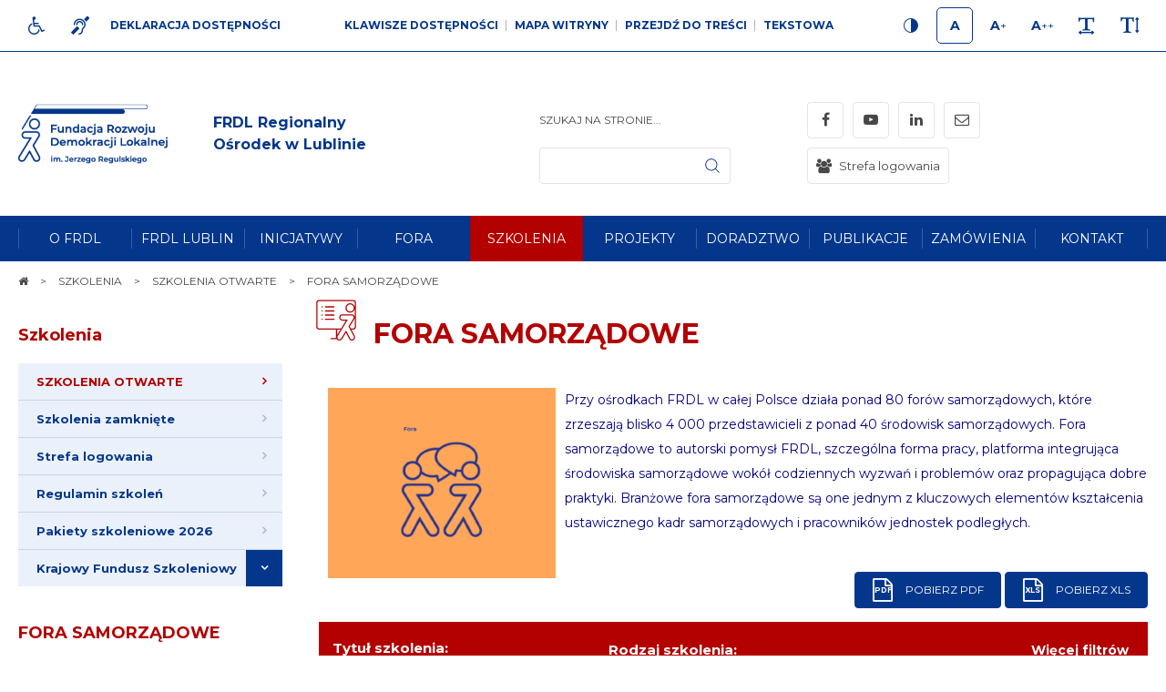

--- FILE ---
content_type: text/html; charset=UTF-8
request_url: https://frdl.lublin.pl/szkolenia-otwarte/fora-samorzadowe
body_size: 37841
content:
<!DOCTYPE html>
<html xmlns="http://www.w3.org/1999/xhtml" xml:lang="pl"
      lang="pl"
        >
<head>
        <title>FORA SAMORZĄDOWE</title>
    	<meta charset="utf-8">
	<meta name="robots" content="index, follow">
	<meta name="revisit-after" content="2 days">
	<meta name="viewport" content="width=device-width, initial-scale=1.0, maximum-scale=1.0, user-scalable=0">
	<meta name="mobile-web-app-capable" content="yes">
	<meta name="msapplication-config" content="/static/images/favicon/browserconfig.xml">
	<meta name="theme-color" content="#282fd6">
	<meta name="msapplication-navbutton-color" content="#282fd6">
	<meta name="apple-mobile-web-app-status-bar-style" content="#282fd6">
	<meta name="msapplication-TileColor" content="#99cc33">
	<meta name="keywords" content="FORA SAMORZĄDOWE">
	<meta name="description" content="FORA SAMORZĄDOWE">
    	<link rel="mask-icon" href="/static/images/favicon/safari-pinned-tab.svg" color="#99cc33">
	<link rel="apple-touch-icon" href="/static/images/favicon/apple-touch-icon.png" sizes="180x180">
	<link rel="icon" href="/static/images/favicon/favicon-32x32.png" type="image/png" sizes="32x32">
	<link rel="icon" href="/static/images/favicon/favicon-16x16.png" type="image/png" sizes="16x16">
	<link rel="manifest" href="/static/images/favicon/site.webmanifest">
	<link rel="shortcut icon" href="/favicon.ico" type="image/x-icon">
	<link rel="canonical" href="https://frdl.org.pl/szkolenia-otwarte-online-i-stacjonarne/fora-samorzadowe">

    <link rel="dns-prefetch" href="https://fonts.googleapis.com/">
    	<link rel="stylesheet" type="text/css" href="/static/css/base.full.css">	<link rel="stylesheet" type="text/css" href="/static/lib/slick/css/slick.min.css">
	<link rel="stylesheet" type="text/css" href="/static/lib/slick2/css/slick-theme.min.css">
	<link rel="stylesheet" type="text/css" href="/static/lib/slick2/css/accessible-slick-theme.min.css">
	<link rel="stylesheet" type="text/css" href="/static/lib/bootstrap-datetimepicker/css/bootstrap-datetimepicker.min.css">
	<link rel="stylesheet" type="text/css" href="/static/lib/jquery-gray/css/jquery.gray.min.css">
	<link rel="stylesheet" type="text/css" href="/static/css/style_new.css?v=1">
	<link rel="stylesheet" type="text/css" href="/static/css/responsive.css?v=1">
	<link rel="stylesheet" type="text/css" href="/static/css/wcag.css">
    	<script src="/static/js/base.full.min.js"></script>
	<!--[if lt IE 9]><script src="/static/lib/html/js/html5shiv-3.7.3.min.js"></script><![endif]-->
	<!--[if lt IE 9]><script src="/static/lib/html/js/respond-1.4.2.min.js"></script><![endif]-->
	<script src="/static/lib/slick2/js/slick.js"></script>
	<script src="/static/lib/moment/js/moment.min.js"></script>
	<script src="/static/lib/moment/js/locale/pl.js"></script>
	<script src="/static/lib/bootstrap-datetimepicker/js/bootstrap-datetimepicker.min.js"></script>
	<script src="/static/lib/jquery-gray/js/jquery.gray.min.js"></script>
	<script src="/static/lib/base/js/base.min.js"></script>
	<script src="/static/lib/base-advert/js/advert.js"></script>
	<script src="/static/js/scripts.js"></script>
    <!-- Start cookieyes banner --> <script id="cookieyes" type="text/javascript" src="https://cdn-cookieyes.com/client_data/0df478608d7412d09cb2c142/script.js"></script> <!-- End cookieyes banner -->    <!-- Google tag (gtag.js) -->
<script async src="https://www.googletagmanager.com/gtag/js?id=G-CNXF3FSGDW"></script>
<script>
  window.dataLayer = window.dataLayer || [];
  function gtag(){dataLayer.push(arguments);}
  gtag('js', new Date());

  gtag('config', 'G-CNXF3FSGDW');
</script>                    <script>
    var MODULE = 'application',
        HOST_URL = 'https://frdl.lublin.pl',
        BASE_URL = 'https://frdl.lublin.pl/',
        BASKET_URL = 'https://frdl.lublin.pl/koszyk';

    var cmsLang = {"basket.modal.btn.continue":"Kontynuuj zakupy","basket.modal.btn.go-to-basket":"Przejd\u017a do koszyka","basket.modal.header":"Koszyk","application.form.leave":"Czy na pewno chcesz opu\u015bci\u0107 t\u0119 stron\u0119? Wprowadzone zmiany mog\u0105 nie zosta\u0107 zapisane.","slider.play":"play","slider.pause":"Pauza","slider.previous":"Poprzedni","slider.next":"nast\u0119pny"};

    function getLang(key) {
        if (key in cmsLang) {
            return cmsLang[key];
        }

        return key;
    }
</script>            </head>
<body class="sticky-footer subpage ">
<script id="rmv-b6972d55b4f068b">
    $(function () {
        var browserAlert = $('<div>');
        browserAlert.attr('id', 'b6972d55b4f068b');

        var advertPolicy = false;
        for (var b = document.cookie.split(";"), c = 0; c < b.length; c++) {
            var d = b[c].substr(0, b[c].indexOf("=")),
                e = b[c].substr(b[c].indexOf("=") + 1);

            if (d = d.replace(/^\s+|\s+$/g, ""), "ADVERT_POLICY" == d && "1" == e) {
                advertPolicy = true;
                break;
            }
        }

        if (advertPolicy === false && typeof window.advertChecker === "undefined") {
            browserAlert.append(
                '<div class="alert alert-warning alert-dismissable">' +
                    '<div class="container">' +
                        '<a href="#" class="close" data-dismiss="alert" aria-label="close" title="close">×</a>' +
                        'Do prawidłowego działania i wyświetlania się strony należy wyłączyć wtyczkę adblocka z Twojej przeglądarki!' +
                    '</div>' +
                '</div>'
            );
            $('body').append(browserAlert);
            $('#b6972d55b4f068b .alert [data-dismiss="alert"]').on('click touch', function () {
                var b = new Date;
                b.setDate(b.getDate() + 365);
                document.cookie = "ADVERT_POLICY=1; expires=" + b.toUTCString() + "; path=/";
                $(this).closest('alert').hide();
            });
            if ($('#cookiePolicy').height() > 60) {
                $('#b6972d55b4f068b').css({
                    bottom: $('#cookiePolicy').height() + 30
                });
            }
            $('head').append(
                '<style>' +
                    '#b6972d55b4f068b {letter-spacing: normal; position:fixed;bottom:100px;left:30px;right:30px; max-width:500px; font-size: 12px; clear: both; z-index: 9998;}' +
                    '#b6972d55b4f068b .close {position:absolute;opacity:1;right:15px;top:50%;transform:translate3d(0,-50%,0);height:20px;line-height:16px;}' +
                    '#b6972d55b4f068b .close:hover {opacity:0.6;color:#fff;}' +
                    '#b6972d55b4f068b .container {padding-left:15px;padding-right:55px;}' +
                    '#b6972d55b4f068b .alert {background:rgba(0,0,0,0.85);color:#fff;padding-left:0;padding-right:0;font-style: normal; line-height: 1.4em;font-family: Tahoma,sans-serif;font-weight: 400;padding-top: 7px; padding-bottom: 7px; margin-bottom:0; line-height: 21px; border-radius: 0px;}' +
                    '@media screen and (max-width:900px) {#b6972d55b4f068b {display:none;}' +
                '</style>'
            );
        }
        $("#rmv-b6972d55b4f068b").remove();
    });
</script><div id="container-page">
    <div id="page">
        <header>
            

<div class="wcag-bar-wrapper">
        <ul class="wcag-menu-invis" role="menubar">
                    <li>
                <a href="#main-menu"
                role="menuitem"
                >Przejdź do menu głównego</a>
            </li>
                    <li>
                <a href="#submenu"
                role="menuitem"
                >Przejdź do submenu</a>
            </li>
                    <li>
                <a href="#pageContent"
                role="menuitem"
                >Przejdź do treści</a>
            </li>
                    <li>
                <a href="#article-list"
                role="menuitem"
                >application.goTo.article-list</a>
            </li>
                    <li>
                <a href="#sidebar-right"
                role="menuitem"
                >Przejdź do prawej kolumny</a>
            </li>
                    <li>
                <a href="#search-form"
                role="menuitem"
                >Przejdź do wyszukiwarki</a>
            </li>
            </ul>


    <div class="container">
        <div class="wcag-bar">
            <div class="wcag-bar-sides">
                <div class="wcag-links wcag-links-icons">
    <ul class="wcag-items">

                    <li>
                <a  href="/dla-niepelnosprawnych" title="Dla niepełnosprawnych" class="btn btn-sm btn-default">
                    <span class="btn-content-icon hide-wcag-textonly" aria-hidden="true">
                        <i class="fa fa-wheelchair"></i>
                    </span>
                    <span class="sr-only" aria-hidden="true">
                        Dla niepełnosprawnych                    </span>
                </a>
            </li>
        
                    <li>
                <a  href="/jezyk-migowy" title="Język migowy" class="btn btn-sm btn-default">
                    <span class="btn-content-icon hide-wcag-textonly" aria-hidden="true">
                        <i class="fa fa-deaf"></i>
                    </span>
                    <span class="sr-only" aria-hidden="true">
                        Język migowy                    </span>
                </a>
            </li>
                            <li>
                <a  href="/deklaracja-dostepnosci" title="Deklaracja dostępności" class="btn btn-link">
                    <span class="btn-content-caption" aria-hidden="true">
                        Deklaracja dostępności                    </span>
                </a>
            </li>
        
    </ul>
</div>
                <div class="wcag-menu">
    <ul class="wcag-items wcag-items--separated">
        <li class="wcag-desktopOnly">
            <button type="button"
                    title="Klawisze dostępności"
                    class="btn btn-link"
                    aria-haspopup="true"
            >
                Klawisze dostępności            </button>
            <div class="wcag-popover">
                <div class="wcag-popover-title" aria-hidden="true">
                    Klawisze dostępności                </div>
                                <div class="wcag-shortcuts">
                                            <button type="button" class="wcag-shortcuts-row wcag-action-jumpToContent" tabindex="0">
                            <span class="wcag-shortcuts-name">
                                Przejdź do treści:
                            </span>
                            <span class="wcag-shortcuts-keys">
                                                                    <span class="wcag-shortcuts-key-wrapper">
                                        <span class="wcag-shortcuts-key">
                                            Alt                                        </span>
                                    </span>
                                                                    <span class="wcag-shortcuts-key-wrapper">
                                        <span class="wcag-shortcuts-key">
                                            1                                        </span>
                                    </span>
                                                            </span>
                        </button>
                                            <button type="button" class="wcag-shortcuts-row wcag-action-sitemap" tabindex="0">
                            <span class="wcag-shortcuts-name">
                                Mapa witryny:
                            </span>
                            <span class="wcag-shortcuts-keys">
                                                                    <span class="wcag-shortcuts-key-wrapper">
                                        <span class="wcag-shortcuts-key">
                                            Alt                                        </span>
                                    </span>
                                                                    <span class="wcag-shortcuts-key-wrapper">
                                        <span class="wcag-shortcuts-key">
                                            2                                        </span>
                                    </span>
                                                            </span>
                        </button>
                                            <button type="button" class="wcag-shortcuts-row wcag-action-textonly" tabindex="0">
                            <span class="wcag-shortcuts-name">
                                Wersja tekstowa:
                            </span>
                            <span class="wcag-shortcuts-keys">
                                                                    <span class="wcag-shortcuts-key-wrapper">
                                        <span class="wcag-shortcuts-key">
                                            Alt                                        </span>
                                    </span>
                                                                    <span class="wcag-shortcuts-key-wrapper">
                                        <span class="wcag-shortcuts-key">
                                            3                                        </span>
                                    </span>
                                                            </span>
                        </button>
                                            <button type="button" class="wcag-shortcuts-row wcag-action-contrast" tabindex="0">
                            <span class="wcag-shortcuts-name">
                                Wersja kontrastowa:
                            </span>
                            <span class="wcag-shortcuts-keys">
                                                                    <span class="wcag-shortcuts-key-wrapper">
                                        <span class="wcag-shortcuts-key">
                                            Alt                                        </span>
                                    </span>
                                                                    <span class="wcag-shortcuts-key-wrapper">
                                        <span class="wcag-shortcuts-key">
                                            4                                        </span>
                                    </span>
                                                            </span>
                        </button>
                                            <button type="button" class="wcag-shortcuts-row wcag-action-search" tabindex="0">
                            <span class="wcag-shortcuts-name">
                                Wyszukiwarka:
                            </span>
                            <span class="wcag-shortcuts-keys">
                                                                    <span class="wcag-shortcuts-key-wrapper">
                                        <span class="wcag-shortcuts-key">
                                            Alt                                        </span>
                                    </span>
                                                                    <span class="wcag-shortcuts-key-wrapper">
                                        <span class="wcag-shortcuts-key">
                                            5                                        </span>
                                    </span>
                                                            </span>
                        </button>
                                        <div class="wcag-shortcuts-annotation" tabindex="0">
                        * Na <span aria-hidden="true">Macu</span><span class="sr-only">Maku</span> zamiast klawisza Alt używaj Ctrl+Option(⌥)                    </div>
                </div>
            </div>
        </li>
        <li>
            <a href="https://frdl.lublin.pl/sitemap"
               title="Mapa witryny"
               class="wcag-action-siteMap btn btn-link"
            >
                        <span class="link-name" aria-hidden="true">
                            Mapa witryny                        </span>
            </a>
        </li>
        <li class="wcag-desktopOnly">
            <button type="button"
                    title="Przejdź do treści"
                    class="wcag-action-jumpToContent btn btn-link"
            >
                        <span class="link-name" aria-hidden="true">
                            Przejdź do treści                        </span>
            </button>
        </li>
        <li>
            <button type="button"
                    title=" wersja tekstowa"
                    class="wcag-action-textonly btn btn-link"
            >
                        <span class="link-name" aria-hidden="true">
                            Tekstowa                        </span>
            </button>
        </li>
    </ul>
</div>
                <div class="wcag-actions">
    <ul class="wcag-items">
        <li>
            <button type="button"
                    class="wcag-action-contrast btn btn-sm btn-default"
                    title="Wersja kontrastowa"
            >
                <span class="btn-content-icon hide-wcag-textonly">
                    <svg xmlns="http://www.w3.org/2000/svg" width="500" height="500" viewBox="0 0 500 500">
    <path class="icon-contrast-rightHalf"
          d="M383.418 249.115c0 73.574-59.644 133.218-133.218 133.218-73.587 0-133.229-59.644-133.229-133.218 0-73.587 59.642-133.231 133.229-133.231 73.573 0 133.218 59.644 133.218 133.231z"/>
    <path class=""
          d="M383.418 249.115h-6.774c-.003 34.939-14.141 66.505-37.034 89.409-22.902 22.892-54.472 37.031-89.41 37.034-34.944-.003-66.515-14.143-89.417-37.034-22.896-22.904-37.033-54.473-37.038-89.409.003-34.947 14.145-66.516 37.038-89.421 22.904-22.896 54.474-37.031 89.417-37.037 34.94.002 66.506 14.141 89.409 37.037 22.893 22.903 37.032 54.476 37.035 89.421h13.55c.003-38.644-15.681-73.688-41.004-99.002-25.313-25.326-60.354-41.006-98.988-41.001-38.642-.005-73.689 15.677-99 41.001-25.329 25.317-41.008 60.359-41.003 99.002-.005 38.635 15.679 73.675 41.003 98.987 25.311 25.321 60.357 41.011 99 41.008 38.633.003 73.674-15.687 98.988-41.008 25.323-25.314 41.007-60.354 41.004-98.987h-6.776z"/>
    <path fill="#fff"
          class="icon-contrast-leftHalf"
          d="M250.198 382.336c-73.587 0-133.229-59.646-133.229-133.221 0-73.587 59.642-133.229 133.229-133.229"/>
    <path class=""
          d="M250.198 375.559c-34.944-.003-66.515-14.141-89.417-37.034-22.896-22.898-37.033-54.47-37.038-89.409.001-34.943 14.143-66.514 37.038-89.419 22.904-22.896 54.474-37.032 89.417-37.037v-13.55c-38.642 0-73.687 15.679-98.997 41.005-25.329 25.313-41.011 60.357-41.009 99-.001 38.636 15.682 73.679 41.009 98.992 25.31 25.323 60.355 41.006 98.997 41.003v-13.551z"/>
</svg>                </span>
                <span class="sr-only" aria-hidden="true">
                    Kontrast                </span>
            </button>
        </li>
        <li>
            <button type="button"
                    class="wcag-action-fontsize btn btn-sm btn-default active"
                    data-fontsize="0"
                    title="Rozmiar 1"
            >
                <span class="btn-content-icon hide-wcag-textonly">
                    <span class="wcag-letter" aria-hidden="true">
                        A
                    </span>
                </span>
                <span class="sr-only" aria-hidden="true">
                    Rozmiar 1                </span>
            </button>
        </li>
        <li>
            <button type="button"
                    class="wcag-action-fontsize btn btn-sm btn-default"
                    data-fontsize="1"
                    title="Rozmiar 2"
            >
                <span class="btn-content-icon hide-wcag-textonly">
                    <span class="wcag-letter" aria-hidden="true">
                        A<span class="wcag-letter-plus">+</span>
                    </span>
                </span>
                <span class="sr-only" aria-hidden="true">
                    Rozmiar 2                </span>
            </button>
        </li>
        <li>
            <button type="button"
                    class="wcag-action-fontsize btn btn-sm btn-default"
                    data-fontsize="2"
                    title="Rozmiar 3"
            >
                <span class="btn-content-icon hide-wcag-textonly">
                    <span class="wcag-letter" aria-hidden="true">
                        A<span class="wcag-letter-plus">++</span>
                    </span>
                </span>
                <span class="sr-only" aria-hidden="true">
                    Rozmiar 3                </span>
            </button>
        </li>
        <li>
            <button type="button"
                    class="wcag-action-fontspacing btn btn-sm btn-default"
                    title="Odstępy miedzy literami"
            >
                <span class="btn-content-icon hide-wcag-textonly" aria-hidden="true">
                    <i class="fa fa-text-width"></i>
                </span>
                <span class="sr-only" aria-hidden="true">
                    Odstępy                </span>
            </button>
        </li>
        <li>
            <button type="button"
                    class="wcag-action-fontlineheight btn btn-sm btn-default"
                    title="Wysokość lini"
            >
                <span class="btn-content-icon hide-wcag-textonly" aria-hidden="true">
                    <i class="fa fa-text-height"></i>
                </span>
                <span class="sr-only" aria-hidden="true">
                    Wysokość lini                </span>
            </button>
        </li>
    </ul>
</div>            </div>
        </div>
    </div>
</div>
<div class="header-top wcag-mode-on">
    <div class="container">
        <div class="header-top-inner">
            <div class="header-left">

                
                <div class="main-logo">
                    <a href="https://frdl.lublin.pl/" title="FRDL Regionalny Ośrodek w Lublinie"
                       class="main-logo-link">
                        <img src="/static/thumbnail/logo/desktop/4354.png" alt="" title="FRDL Regionalny Ośrodek w Lublinie" class="no-contrast-only">                        <img src="/static/thumbnail/logo/desktop/4355.png" alt="" title="FRDL Regionalny Ośrodek w Lublinie" class="contrast-only">                        <span class="sr-only" aria-hidden="true">
                            FRDL Regionalny Ośrodek w Lublinie                        </span>
                    </a>
                </div>
                <div class="logo-wrapper">
                    <div class="logo" tabindex="0" role="img">
                                                    <div class="caption">
                                                                    <div class="title">
                                        FRDL Regionalny Ośrodek w Lublinie                                    </div>
                                                                                            </div>
                                            </div>
                </div>
            </div>
            <div class="header-right">
                                    <div class="search-wrapper">
                            <div class="search-box">
        <a class="rwd-search-btn" data-fancybox href="#search-form">
             <span class="sr-only">
                 Szukaj             </span>
            <div class="icon">
                <svg xmlns="http://www.w3.org/2000/svg" xmlns:xlink="http://www.w3.org/1999/xlink" width="500" height="500" viewBox="0 0 500 500"><defs><path d="M120.316 120.554h258.367v259.082H120.316z"/></defs><clipPath ><use xlink:href="#a" overflow="visible"/></clipPath><path clip-path="url(#b)" d="M376.28 365.776l-62.761-62.758c16.835-19.354 27.026-44.607 27.026-72.207 0-60.754-49.415-110.115-110.115-110.115-60.754 0-110.115 49.416-110.115 110.115 0 60.698 49.417 110.114 110.115 110.114 27.6 0 52.854-10.191 72.207-27.026l62.759 62.76c1.49 1.487 3.496 2.29 5.441 2.29s3.952-.744 5.442-2.29c2.978-2.978 2.978-7.904.001-10.883zM135.72 230.812c0-52.224 42.488-94.653 94.656-94.653 52.22 0 94.653 42.488 94.653 94.653s-42.433 94.711-94.653 94.711c-52.168-.001-94.656-42.488-94.656-94.711zm0 0"/></svg>            </div>
        </a>
        <form
            id="search-form" name="search-form" action="https://frdl.lublin.pl/szukaj/program" method="GET"                class="form search-form mainsearch"
        >
            <div class="form-element">
                                <div class="element-row">
                    <div class="mainsearch-input-wrapper">
                        <div class="form-element-container form-element-search-container">
                            <div class="form-element-container form-element-search-container ">
    <label class="form-element-name" for="q-6972d55b4f677">Szukaj na stronie...</label>            <div class="form-element form-element-search  " data-id="q-6972d55b4f677" data-name="q">
        <div class="element-row"><input type="search" id="q-6972d55b4f677" name="q" value=""   style class="form-control form-control-search" data-rule-required="false" data-rule-minlength="3"></div>        <span class="alert-block">
    </span>    </div>
    </div>                        </div>
                    </div>
                    <button type="submit" class="mainsearch-submit">
                        <svg xmlns="http://www.w3.org/2000/svg" xmlns:xlink="http://www.w3.org/1999/xlink" width="500" height="500" viewBox="0 0 500 500"><defs><path d="M120.316 120.554h258.367v259.082H120.316z"/></defs><clipPath ><use xlink:href="#a" overflow="visible"/></clipPath><path clip-path="url(#b)" d="M376.28 365.776l-62.761-62.758c16.835-19.354 27.026-44.607 27.026-72.207 0-60.754-49.415-110.115-110.115-110.115-60.754 0-110.115 49.416-110.115 110.115 0 60.698 49.417 110.114 110.115 110.114 27.6 0 52.854-10.191 72.207-27.026l62.759 62.76c1.49 1.487 3.496 2.29 5.441 2.29s3.952-.744 5.442-2.29c2.978-2.978 2.978-7.904.001-10.883zM135.72 230.812c0-52.224 42.488-94.653 94.656-94.653 52.22 0 94.653 42.488 94.653 94.653s-42.433 94.711-94.653 94.711c-52.168-.001-94.656-42.488-94.656-94.711zm0 0"/></svg>                        <span class="sr-only">
                            Szukaj                        </span>
                    </button>
                </div>
            </div>
            <div class="clearfix"></div>
            <!--<div class="row">
            <div class="form-group form-group-lg col-xs-10 form-group-search">
                            </div>
            <div class="col-xs-2">
                <button type="submit" class="mainsearch-submit">
                                    </button>
            </div>
        </div>-->
        </form>
    </div>
                    </div>
                                                    <div class="wcag-mobile">
    <button type="button"
            title="Menu WCAG"
            class="rwdPanel-action-toggle rwdButton"
            data-panel="rwd-wcag"
    >
        <span class="animIcon animIcon--close">
            <span></span>
            <span></span>
        </span>
        <span class="sr-only">
            wcag        </span>
        <i class="fa fa-wheelchair"></i>
    </button>
    <nav class="wcag-mobile-panel rwdPanel" id="rwd-wcag">

        <div class="wcag-actions">
    <ul class="wcag-items">
        <li>
            <button type="button"
                    class="wcag-action-contrast btn btn-sm btn-default"
                    title="Wersja kontrastowa"
            >
                <span class="btn-content-icon hide-wcag-textonly">
                    <svg xmlns="http://www.w3.org/2000/svg" width="500" height="500" viewBox="0 0 500 500">
    <path class="icon-contrast-rightHalf"
          d="M383.418 249.115c0 73.574-59.644 133.218-133.218 133.218-73.587 0-133.229-59.644-133.229-133.218 0-73.587 59.642-133.231 133.229-133.231 73.573 0 133.218 59.644 133.218 133.231z"/>
    <path class=""
          d="M383.418 249.115h-6.774c-.003 34.939-14.141 66.505-37.034 89.409-22.902 22.892-54.472 37.031-89.41 37.034-34.944-.003-66.515-14.143-89.417-37.034-22.896-22.904-37.033-54.473-37.038-89.409.003-34.947 14.145-66.516 37.038-89.421 22.904-22.896 54.474-37.031 89.417-37.037 34.94.002 66.506 14.141 89.409 37.037 22.893 22.903 37.032 54.476 37.035 89.421h13.55c.003-38.644-15.681-73.688-41.004-99.002-25.313-25.326-60.354-41.006-98.988-41.001-38.642-.005-73.689 15.677-99 41.001-25.329 25.317-41.008 60.359-41.003 99.002-.005 38.635 15.679 73.675 41.003 98.987 25.311 25.321 60.357 41.011 99 41.008 38.633.003 73.674-15.687 98.988-41.008 25.323-25.314 41.007-60.354 41.004-98.987h-6.776z"/>
    <path fill="#fff"
          class="icon-contrast-leftHalf"
          d="M250.198 382.336c-73.587 0-133.229-59.646-133.229-133.221 0-73.587 59.642-133.229 133.229-133.229"/>
    <path class=""
          d="M250.198 375.559c-34.944-.003-66.515-14.141-89.417-37.034-22.896-22.898-37.033-54.47-37.038-89.409.001-34.943 14.143-66.514 37.038-89.419 22.904-22.896 54.474-37.032 89.417-37.037v-13.55c-38.642 0-73.687 15.679-98.997 41.005-25.329 25.313-41.011 60.357-41.009 99-.001 38.636 15.682 73.679 41.009 98.992 25.31 25.323 60.355 41.006 98.997 41.003v-13.551z"/>
</svg>                </span>
                <span class="sr-only" aria-hidden="true">
                    Kontrast                </span>
            </button>
        </li>
        <li>
            <button type="button"
                    class="wcag-action-fontsize btn btn-sm btn-default active"
                    data-fontsize="0"
                    title="Rozmiar 1"
            >
                <span class="btn-content-icon hide-wcag-textonly">
                    <span class="wcag-letter" aria-hidden="true">
                        A
                    </span>
                </span>
                <span class="sr-only" aria-hidden="true">
                    Rozmiar 1                </span>
            </button>
        </li>
        <li>
            <button type="button"
                    class="wcag-action-fontsize btn btn-sm btn-default"
                    data-fontsize="1"
                    title="Rozmiar 2"
            >
                <span class="btn-content-icon hide-wcag-textonly">
                    <span class="wcag-letter" aria-hidden="true">
                        A<span class="wcag-letter-plus">+</span>
                    </span>
                </span>
                <span class="sr-only" aria-hidden="true">
                    Rozmiar 2                </span>
            </button>
        </li>
        <li>
            <button type="button"
                    class="wcag-action-fontsize btn btn-sm btn-default"
                    data-fontsize="2"
                    title="Rozmiar 3"
            >
                <span class="btn-content-icon hide-wcag-textonly">
                    <span class="wcag-letter" aria-hidden="true">
                        A<span class="wcag-letter-plus">++</span>
                    </span>
                </span>
                <span class="sr-only" aria-hidden="true">
                    Rozmiar 3                </span>
            </button>
        </li>
        <li>
            <button type="button"
                    class="wcag-action-fontspacing btn btn-sm btn-default"
                    title="Odstępy miedzy literami"
            >
                <span class="btn-content-icon hide-wcag-textonly" aria-hidden="true">
                    <i class="fa fa-text-width"></i>
                </span>
                <span class="sr-only" aria-hidden="true">
                    Odstępy                </span>
            </button>
        </li>
        <li>
            <button type="button"
                    class="wcag-action-fontlineheight btn btn-sm btn-default"
                    title="Wysokość lini"
            >
                <span class="btn-content-icon hide-wcag-textonly" aria-hidden="true">
                    <i class="fa fa-text-height"></i>
                </span>
                <span class="sr-only" aria-hidden="true">
                    Wysokość lini                </span>
            </button>
        </li>
    </ul>
</div>            <div class="wcag-menu">
                <ul class="wcag-items wcag-items--separated">
                    <li>
                        <a href=""
                           title="Mapa witryny"
                           class="wcag-action-siteMap btn btn-link"
                        >
                            <span class="link-name" aria-hidden="true">
                                Mapa witryny                            </span>
                        </a>
                    </li>
                    <li>
                        <button type="button"
                                title="wersja tekstowa"
                                class="wcag-action-textonly btn btn-link"
                        >
                              <span class="link-name" aria-hidden="true">
                              Tekstowa                            </span>
                        </button>
                    </li>
                </ul>
            </div>
            <div class="wcag-links wcag-links-icons">
    <ul class="wcag-items">

                    <li>
                <a  href="/dla-niepelnosprawnych" title="Dla niepełnosprawnych" class="btn btn-sm btn-default">
                    <span class="btn-content-icon hide-wcag-textonly" aria-hidden="true">
                        <i class="fa fa-wheelchair"></i>
                    </span>
                    <span class="sr-only" aria-hidden="true">
                        Dla niepełnosprawnych                    </span>
                </a>
            </li>
        
                    <li>
                <a  href="/jezyk-migowy" title="Język migowy" class="btn btn-sm btn-default">
                    <span class="btn-content-icon hide-wcag-textonly" aria-hidden="true">
                        <i class="fa fa-deaf"></i>
                    </span>
                    <span class="sr-only" aria-hidden="true">
                        Język migowy                    </span>
                </a>
            </li>
                            <li>
                <a  href="/deklaracja-dostepnosci" title="Deklaracja dostępności" class="btn btn-link">
                    <span class="btn-content-caption" aria-hidden="true">
                        Deklaracja dostępności                    </span>
                </a>
            </li>
        
    </ul>
</div>    </nav>
</div>                                <div class="langs-wrapper">
                    


<nav class="langs-menu">
    

<ul>
        </ul>

    </nav>
    <nav class="rwd-lang">
        <div class="rwd-lang-wrapper">
            <ul class="clone-ul" data-target=".langs-menu > ul" data-max-lvl="3"></ul>
        </div>
    </nav>
    


                </div>

                    <nav class="social-list" itemscope itemtype="https://schema.org/Organization">
        <link itemprop="url" href="https://frdl.lublin.pl/">
        <ul>
                            <li class="social-item">
                    <a
                            itemprop="sameAs"
                            href="https://www.facebook.com/LublinFRDL/"
                            title="Facebook - link zewnętrzny"
                            target="_blank"
                            rel="noopener"
                            class="social-icon"
                    >
                        <span class="sr-only" aria-hidden="true">
                            Facebook                        </span>
                        <span class="fa fa-facebook"></span>
                    </a>
                </li>
                            <li class="social-item">
                    <a
                            itemprop="sameAs"
                            href="https://www.youtube.com/channel/UCJBeiM5uZDQnrG0hLVjhgGw"
                            title="YouTube - link zewnętrzny"
                            target="_blank"
                            rel="noopener"
                            class="social-icon"
                    >
                        <span class="sr-only" aria-hidden="true">
                            YouTube                        </span>
                        <span class="fa fa-youtube-play"></span>
                    </a>
                </li>
                            <li class="social-item">
                    <a
                            itemprop="sameAs"
                            href="https://www.linkedin.com/company/fundacja-rozwoju-demokracji-lokalnej"
                            title="LinkedIn - link zewnętrzny"
                            target="_blank"
                            rel="noopener"
                            class="social-icon"
                    >
                        <span class="sr-only" aria-hidden="true">
                            LinkedIn                        </span>
                        <span class="fa fa-linkedin"></span>
                    </a>
                </li>
                            <li class="social-item">
                    <a
                            itemprop="sameAs"
                            href="mailto:info@frdl.lublin.pl"
                            title="mail - link zewnętrzny"
                            target="_blank"
                            rel="noopener"
                            class="social-icon"
                    >
                        <span class="sr-only" aria-hidden="true">
                            mail                        </span>
                        <span class="fa fa-envelope-o"></span>
                    </a>
                </li>
                                <li class="login-zone-btn-wrapper ">
                <a href="/strefa-logowania"
                   title="Strefa logowania"
                   class="login-zone-btn"
                >
                    <span class="fa fa-users"></span>
                                            <span class="caption">
                            Strefa logowania                        </span>
                                    </a>
            </li>
                </ul>
    </nav>
                <div id="nav-switch" class="nav-toggle">
                    <span class="l1"></span>
                    <span class="l2"></span>
                    <span class="l3"></span>
                </div>
            </div>
            <nav class="rwd-menu">
                <div class="rwd-menu-wrapper">
                    <div class="rwd-menu-wrapper-top">
                                                


<nav class="langs-menu">
    

<ul>
        </ul>

    </nav>
    <nav class="rwd-lang">
        <div class="rwd-lang-wrapper">
            <ul class="clone-ul" data-target=".langs-menu > ul" data-max-lvl="3"></ul>
        </div>
    </nav>
    


                    </div>
                    <ul class="clone-ul" data-target="#main-menu > ul" data-max-lvl="3"></ul>
                        <nav class="social-list" itemscope itemtype="https://schema.org/Organization">
        <link itemprop="url" href="https://frdl.lublin.pl/">
        <ul>
                            <li class="social-item">
                    <a
                            itemprop="sameAs"
                            href="https://www.facebook.com/LublinFRDL/"
                            title="Facebook - link zewnętrzny"
                            target="_blank"
                            rel="noopener"
                            class="social-icon"
                    >
                        <span class="sr-only" aria-hidden="true">
                            Facebook                        </span>
                        <span class="fa fa-facebook"></span>
                    </a>
                </li>
                            <li class="social-item">
                    <a
                            itemprop="sameAs"
                            href="https://www.youtube.com/channel/UCJBeiM5uZDQnrG0hLVjhgGw"
                            title="YouTube - link zewnętrzny"
                            target="_blank"
                            rel="noopener"
                            class="social-icon"
                    >
                        <span class="sr-only" aria-hidden="true">
                            YouTube                        </span>
                        <span class="fa fa-youtube-play"></span>
                    </a>
                </li>
                            <li class="social-item">
                    <a
                            itemprop="sameAs"
                            href="https://www.linkedin.com/company/fundacja-rozwoju-demokracji-lokalnej"
                            title="LinkedIn - link zewnętrzny"
                            target="_blank"
                            rel="noopener"
                            class="social-icon"
                    >
                        <span class="sr-only" aria-hidden="true">
                            LinkedIn                        </span>
                        <span class="fa fa-linkedin"></span>
                    </a>
                </li>
                            <li class="social-item">
                    <a
                            itemprop="sameAs"
                            href="mailto:info@frdl.lublin.pl"
                            title="mail - link zewnętrzny"
                            target="_blank"
                            rel="noopener"
                            class="social-icon"
                    >
                        <span class="sr-only" aria-hidden="true">
                            mail                        </span>
                        <span class="fa fa-envelope-o"></span>
                    </a>
                </li>
                                <li class="login-zone-btn-wrapper ">
                <a href="/strefa-logowania"
                   title="Strefa logowania"
                   class="login-zone-btn"
                >
                    <span class="fa fa-users"></span>
                                            <span class="caption">
                            Strefa logowania                        </span>
                                    </a>
            </li>
                </ul>
    </nav>
                </div>
            </nav>
        </div>
    </div>
</div>

<div class="header-bottom">
    <div class="container">
        <nav id="main-menu">
            
<ul class="half" role="menu">
            <li role="none">
            <a href="/o-frdl" title="O FRDL"                             role="menuitem"
            >
                <span aria-hidden="true">O&nbsp;FRDL</span>            </a>
            
<ul class="half" role="menu">
            <li role="none">
            <a href="/o-frdl/o-nas" title="O nas"                             role="menuitem"
            >
                <span aria-hidden="true">O&nbsp;nas</span>            </a>
                                </li>
            <li role="none">
            <a href="/o-frdl/jerzy-regulski" title="Jerzy Regulski"                             role="menuitem"
            >
                <span aria-hidden="true">Jerzy Regulski</span>            </a>
                                </li>
            <li role="none">
            <a href="/o-frdl/audiobook-jerzy-regulski-zycie-splecione-z-historia" title="Audiobook Jerzy Regulski Życie splecione z Historią"                             role="menuitem"
            >
                <span aria-hidden="true">Audiobook Jerzy Regulski Życie splecione z&nbsp;Historią</span>            </a>
                                </li>
            <li role="none">
            <a href="/o-frdl/osrodki-regionalne" title="Ośrodki Regionalne"                             role="menuitem"
            >
                <span aria-hidden="true">Ośrodki Regionalne</span>            </a>
                                </li>
            <li role="none">
            <a href="/o-frdl/wladze" title="Władze"                             role="menuitem"
            >
                <span aria-hidden="true">Władze</span>            </a>
                                </li>
            <li role="none">
            <a href="/o-frdl/historia" title="Historia"                             role="menuitem"
            >
                <span aria-hidden="true">Historia</span>            </a>
                                </li>
            <li role="none">
            <a href="/o-frdl/statut-frdl" title="Statut FRDL"                             role="menuitem"
            >
                <span aria-hidden="true">Statut FRDL</span>            </a>
                                </li>
            <li role="none">
            <a href="/o-frdl/sprawozdania-roczne-frdl" title="Sprawozdania Roczne FRDL"                             role="menuitem"
            >
                <span aria-hidden="true">Sprawozdania Roczne FRDL</span>            </a>
                                </li>
            <li role="none">
            <a href="/o-frdl/nagroda-regulskiego" title="Nagroda Regulskiego"                             role="menuitem"
            >
                <span aria-hidden="true">Nagroda Regulskiego</span>            </a>
                                </li>
            <li role="none">
            <a href="/o-frdl/inne-dokumenty-programowe" title="Inne dokumenty programowe"                             role="menuitem"
            >
                <span aria-hidden="true">Inne dokumenty programowe</span>            </a>
                                </li>
            <li role="none">
            <a href="https://frdl.org.pl/polityka-prywatnosci-rodo" title="Rozporządzenie o ochronie danych osobowych"                             role="menuitem"
            >
                <span aria-hidden="true">RODO</span>            </a>
                                </li>
        </ul>
                        </li>
            <li role="none">
            <a href="/frdl-lublin-1" title="FRDL Lublin"                             role="menuitem"
            >
                <span aria-hidden="true">FRDL Lublin</span>            </a>
                                </li>
            <li role="none">
            <a href="/inicjatywy" title="Inicjatywy"                             role="menuitem"
            >
                <span aria-hidden="true">Inicjatywy</span>            </a>
                                </li>
            <li role="none">
            <a href="/fora" title="FORA"                             role="menuitem"
            >
                <span aria-hidden="true">FORA</span>            </a>
            
<ul class="half" role="menu">
            <li role="none">
            <a href="/fora/forum-sekretarzy" title="Forum Sekretarzy"                             role="menuitem"
            >
                <span aria-hidden="true">Forum Sekretarzy</span>            </a>
                                </li>
            <li role="none">
            <a href="/fora/forum-skarbnikow" title="Forum Skarbników"                             role="menuitem"
            >
                <span aria-hidden="true">Forum Skarbników</span>            </a>
                                </li>
            <li role="none">
            <a href="/fora/forum-koordynatorow-ds-dostepnosci-w-jsfp" title="Forum Koordynatorów ds. dostępności w JSFP"                             role="menuitem"
            >
                <span aria-hidden="true">Forum Koordynatorów ds. dostępności w&nbsp;JSFP</span>            </a>
                                </li>
            <li role="none">
            <a href="/fora/forum-zlobkow-i-klubow-dzieciecych" title="Forum Żłobków i Klubów Dziecięcych"                             role="menuitem"
            >
                <span aria-hidden="true">Forum Żłobków i&nbsp;Klubów Dziecięcych</span>            </a>
                                </li>
            <li role="none">
            <a href="/fora/forum-przewodniczacych-rad" title="Forum Przewodniczących Rad"                             role="menuitem"
            >
                <span aria-hidden="true">Forum Przewodniczących Rad</span>            </a>
                                </li>
            <li role="none">
            <a href="/fora/forum-premium-jst-wojewodztwa-lubelskiego" title="Forum Premium JST Województwa Lubelskiego"                             role="menuitem"
            >
                <span aria-hidden="true">Forum Premium JST Województwa Lubelskiego</span>            </a>
                                </li>
            <li role="none">
            <a href="/fora/forum-ksiegowych-osrodkow-pomocy-spolecznej" title="Forum Księgowych Ośrodków Pomocy Społecznej"                             role="menuitem"
            >
                <span aria-hidden="true">Forum Księgowych Ośrodków Pomocy Społecznej</span>            </a>
                                </li>
            <li role="none">
            <a href="/fora/viii-krajowy-kongres-forow-skarbnikow" title="VIII Krajowy Kongres Forów Skarbników"                             role="menuitem"
            >
                <span aria-hidden="true">VIII Krajowy Kongres Forów Skarbników</span>            </a>
                                </li>
            <li role="none">
            <a href="/fora/ix-krajowy-kongres-sekretarzy" title="IX Krajowy Kongres Sekretarzy"                             role="menuitem"
            >
                <span aria-hidden="true">IX Krajowy Kongres Sekretarzy</span>            </a>
                                </li>
            <li role="none">
            <a href="/fora/iii-kongres-przewodniczacych-rad-gmin-powiatow-i-sejmikow-wojewodztw" title="III Kongres Przewodniczących Rad Gmin, Powiatów i Sejmików Województw"                             role="menuitem"
            >
                <span aria-hidden="true">III Kongres Przewodniczących Rad Gmin, Powiatów i&nbsp;Sejmików Województw</span>            </a>
                                </li>
        </ul>
                        </li>
            <li class="active" role="none">
            <a href="/szkolenia" title="Szkolenia"                             role="menuitem"
            >
                <span aria-hidden="true">Szkolenia</span>            </a>
            
<ul class="half" role="menu">
            <li class="active" role="none">
            <a href="/szkolenia-otwarte" title="SZKOLENIA OTWARTE" style="--category-color: #b30000;"                            role="menuitem"
            >
                <span aria-hidden="true">SZKOLENIA OTWARTE</span>            </a>
                                </li>
            <li role="none">
            <a href="/szkolenia-zamkniete" title="Szkolenia zamknięte" style="--category-color: #b30000;"                            role="menuitem"
            >
                <span aria-hidden="true">Szkolenia zamknięte</span>            </a>
                                </li>
            <li role="none">
            <a href="/strefa-logowania" title="Strefa logowania"                             role="menuitem"
            >
                <span aria-hidden="true">Strefa logowania</span>            </a>
                                </li>
            <li role="none">
            <a href="https://frdl.org.pl/regulamin-szkolen-1"                             role="menuitem"
            >
                <span aria-hidden="true">Regulamin szkoleń</span>            </a>
                                </li>
            <li role="none">
            <a href="/pakiety-szkoleniowe-2026" title="Pakiety szkoleniowe 2026"                             role="menuitem"
            >
                <span aria-hidden="true">Pakiety szkoleniowe 2026</span>            </a>
                                </li>
            <li role="none">
            <a href="/krajowy-fundusz-szkoleniowy" title="Krajowy Fundusz Szkoleniowy"                             role="menuitem"
            >
                <span aria-hidden="true">Krajowy Fundusz Szkoleniowy</span>            </a>
                                </li>
        </ul>
                        </li>
            <li role="none">
            <a href="/projekty-3" title="Projekty"                             role="menuitem"
            >
                <span aria-hidden="true">Projekty</span>            </a>
            
<ul role="menu">
            <li role="none">
            <a href="/projekty-3/projekty-lublin" title="Projekty Lublin"                             role="menuitem"
            >
                <span aria-hidden="true">Projekty Lublin</span>            </a>
                                </li>
            <li role="none">
            <a href="/projekty-3/baza-projektow-frdl" title="Baza Projektów FRDL"                             role="menuitem"
            >
                <span aria-hidden="true">Baza Projektów FRDL</span>            </a>
                                </li>
        </ul>
                        </li>
            <li role="none">
            <a href="/doradztwo" title="Doradztwo" style="--category-color: #005999;"                            role="menuitem"
            >
                <span aria-hidden="true">Doradztwo</span>            </a>
                                </li>
            <li role="none">
            <a href="/publikacje" title="Publikacje"                             role="menuitem"
            >
                <span aria-hidden="true">Publikacje</span>            </a>
            
<ul class="half" role="menu">
            <li role="none">
            <a href="/publikacje/ebooki" title="Ebooki"                             role="menuitem"
            >
                <span aria-hidden="true">Ebooki</span>            </a>
                                </li>
            <li role="none">
            <a href="/publikacje/zycie-splecione-z-historia" title="Życie splecione z historią"                             role="menuitem"
            >
                <span aria-hidden="true">Życie splecione z&nbsp;historią</span>            </a>
                                </li>
            <li role="none">
            <a href="/publikacje/prowadzone-dzialania" title="Prowadzone działania"                             role="menuitem"
            >
                <span aria-hidden="true">Prowadzone działania</span>            </a>
                                </li>
            <li role="none">
            <a href="/publikacje/analizy-celowe" title="Analizy CELowe"                             role="menuitem"
            >
                <span aria-hidden="true">Analizy CELowe</span>            </a>
                                </li>
            <li role="none">
            <a href="/publikacje/opinie-i-komentarze-frdl" title="Opinie i komentarze FRDL"                             role="menuitem"
            >
                <span aria-hidden="true">Opinie i&nbsp;komentarze FRDL</span>            </a>
                                </li>
            <li role="none">
            <a href="/publikacje/samorzad-terytorialny-na-swiecie" title="Samorząd Terytorialny na Świecie"                             role="menuitem"
            >
                <span aria-hidden="true">Samorząd Terytorialny na Świecie</span>            </a>
                                </li>
            <li role="none">
            <a href="/publikacje/raporty-i-inne" title="Raporty i inne"                             role="menuitem"
            >
                <span aria-hidden="true">Raporty i&nbsp;inne</span>            </a>
                                </li>
            <li role="none">
            <a href="/publikacje/podreczniki" title="Podręczniki"                             role="menuitem"
            >
                <span aria-hidden="true">Podręczniki</span>            </a>
                                </li>
            <li role="none">
            <a href="/publikacje/podcast-samorzadowy" title="Podcast Samorządowy"                             role="menuitem"
            >
                <span aria-hidden="true">Podcast Samorządowy</span>            </a>
                                </li>
            <li role="none">
            <a href="/publikacje/in-english" title="In English"                             role="menuitem"
            >
                <span aria-hidden="true">In English</span>            </a>
                                </li>
        </ul>
                        </li>
            <li role="none">
            <a href="/zamowienia" title="Zamówienia"                             role="menuitem"
            >
                <span aria-hidden="true">Zamówienia</span>            </a>
                                </li>
            <li role="none">
            <a href="/kontakt" title="Kontakt"                             role="menuitem"
            >
                <span aria-hidden="true">Kontakt</span>            </a>
                                </li>
        </ul>
            </nav>
    </div>
</div>


        </header>
        <div id="content">

            <div class="container breadcrumb-wrapper">
                                <nav class="breadcrumb-container">
    <ol class="breadcrumb" itemscope itemtype="http://schema.org/BreadcrumbList">
                <li itemprop="itemListElement" itemscope itemtype="http://schema.org/ListItem">
            <a
                    href="https://frdl.lublin.pl/"
                    title="Strona główna"
                    class="home"
                                    itemprop="item"
            >
                                    <i class="fa fa-home"></i>
                    <span class="sr-only" itemprop="name">Strona główna</span>
                            </a>
            <meta itemprop="position" content="1"/>
        </li>
                        <li itemprop="itemListElement" itemscope itemtype="http://schema.org/ListItem">
                    <a
                        href="/szkolenia"                        title="Szkolenia"
                                                                        itemprop="item"
                    >
                        <span itemprop="name">Szkolenia</span>
                    </a>
                    <meta itemprop="position" content="2"/>
                </li>
                                <li itemprop="itemListElement" itemscope itemtype="http://schema.org/ListItem">
                    <a
                        href="/szkolenia-otwarte"                        title="SZKOLENIA OTWARTE"
                                                                        itemprop="item"
                    >
                        <span itemprop="name">SZKOLENIA OTWARTE</span>
                    </a>
                    <meta itemprop="position" content="3"/>
                </li>
                                <li itemprop="itemListElement" itemscope itemtype="http://schema.org/ListItem">
                    <a
                        href="/szkolenia-otwarte/fora-samorzadowe"                        title="FORA SAMORZĄDOWE"
                        class="last"                                                itemprop="item"
                    >
                        <span itemprop="name">FORA SAMORZĄDOWE</span>
                    </a>
                    <meta itemprop="position" content="4"/>
                </li>
                    </ol>
</nav>            </div>

                        <div class="page-wrapper with-icon"
                 style="--category-color: #b30000"            >
                <div class="container">
                    <div id="submenu" class="sidebar  pull-left">
                        <div class="sidebar-toggle">
                         Kategorie i kalendarz                            <div class="btn btn-primary btn-square">
                                <i class="fa fa-angle-down"></i>
                            </div>
                        </div>
                        
    <div class="sidebar-section">
        <h2 class="section-title" tabindex="0">
            Szkolenia        </h2>
        <div class="section-content ">
            <nav class="sidebar-menu">
                
<ul class="half" role="menu">
            <li class="active" role="none">
            <a href="/szkolenia-otwarte" title="SZKOLENIA OTWARTE" style="--category-color: #b30000;"                            role="menuitem"
            >
                <span aria-hidden="true">SZKOLENIA OTWARTE</span>            </a>
                                </li>
            <li role="none">
            <a href="/szkolenia-zamkniete" title="Szkolenia zamknięte" style="--category-color: #b30000;"                            role="menuitem"
            >
                <span aria-hidden="true">Szkolenia zamknięte</span>            </a>
                                </li>
            <li role="none">
            <a href="/strefa-logowania" title="Strefa logowania"                             role="menuitem"
            >
                <span aria-hidden="true">Strefa logowania</span>            </a>
                                </li>
            <li role="none">
            <a href="https://frdl.org.pl/regulamin-szkolen-1"                             role="menuitem"
            >
                <span aria-hidden="true">Regulamin szkoleń</span>            </a>
                                </li>
            <li role="none">
            <a href="/pakiety-szkoleniowe-2026" title="Pakiety szkoleniowe 2026"                             role="menuitem"
            >
                <span aria-hidden="true">Pakiety szkoleniowe 2026</span>            </a>
                                </li>
            <li role="none">
            <a href="/krajowy-fundusz-szkoleniowy" title="Krajowy Fundusz Szkoleniowy"                             role="menuitem"
            >
                <span aria-hidden="true">Krajowy Fundusz Szkoleniowy</span>            </a>
            
<ul role="menu">
            <li role="none">
            <a href="/krajowy-fundusz-szkoleniowy/o-kfs" title="O KFS"                             role="menuitem"
            >
                <span aria-hidden="true">O&nbsp;KFS</span>            </a>
                                </li>
            <li role="none">
            <a href="/krajowy-fundusz-szkoleniowy/dokumenty" title="Dokumenty"                             role="menuitem"
            >
                <span aria-hidden="true">Dokumenty</span>            </a>
                                </li>
            <li role="none">
            <a href="/krajowy-fundusz-szkoleniowy/oferta-szkoleniowa" title="Oferta szkoleniowa"                             role="menuitem"
            >
                <span aria-hidden="true">Oferta szkoleniowa</span>            </a>
                                </li>
        </ul>
                        </li>
        </ul>
                </nav>
        </div>
    </div>
    <div class="sidebar-section">
    <h2 class="section-title" tabindex="0">
        FORA SAMORZĄDOWE    </h2>
        <div class="section-content">
        <nav class="sidebar-menu">
            <ul>
                                    <li >
                        <a href="/szkolenia-otwarte/kursy"
                           title="KURSY">
                            KURSY                        </a>
                    </li>
                                    <li >
                        <a href="/szkolenia-otwarte/ochrona-ludnosci-zarzadzanie-kryzysowe-bezpieczenstwo"
                           title="Ochrona ludności, zarządzanie kryzysowe, bezpieczeństwo">
                            Ochrona ludności, zarządzanie kryzysowe, bezpieczeństwo                        </a>
                    </li>
                                    <li >
                        <a href="/szkolenia-otwarte/finanse-rachunkowosc-podatki"
                           title="Finanse, rachunkowość, podatki">
                            Finanse, rachunkowość, podatki                        </a>
                    </li>
                                    <li >
                        <a href="/szkolenia-otwarte/kadry-prawo-pracy-place"
                           title="Kadry, prawo pracy, płace">
                            Kadry, prawo pracy, płace                        </a>
                    </li>
                                    <li >
                        <a href="/szkolenia-otwarte/kpa-prawo-administracyjne-organizacja-urzedu-archiwa"
                           title="KPA, prawo administracyjne, organizacja urzędu, archiwa">
                            KPA, prawo administracyjne, organizacja urzędu, archiwa                        </a>
                    </li>
                                    <li >
                        <a href="/szkolenia-otwarte/oswiata"
                           title="Oświata">
                            Oświata                        </a>
                    </li>
                                    <li >
                        <a href="/szkolenia-otwarte/kultura-sport-ngo-promocja"
                           title="Kultura, sport, NGO, promocja">
                            Kultura, sport, NGO, promocja                        </a>
                    </li>
                                    <li >
                        <a href="/szkolenia-otwarte/radni-biuro-rady"
                           title="Radni, biuro rady">
                            Radni, biuro rady                        </a>
                    </li>
                                    <li >
                        <a href="/szkolenia-otwarte/nieruchomosci-zagospodarowanie-przestrzenne-budownictwo"
                           title="Nieruchomości, zagospodarowanie przestrzenne, budownictwo">
                            Nieruchomości, zagospodarowanie przestrzenne, budownictwo                        </a>
                    </li>
                                    <li >
                        <a href="/szkolenia-otwarte/ochrona-srodowiska-gospodarka-komunalna-i-mieszkaniowa"
                           title="Ochrona środowiska, gospodarka komunalna i mieszkaniowa">
                            Ochrona środowiska, gospodarka komunalna i mieszkaniowa                        </a>
                    </li>
                                    <li >
                        <a href="/szkolenia-otwarte/ochrona-danych-osobowych-rodo"
                           title="Ochrona danych osobowych, RODO">
                            Ochrona danych osobowych, RODO                        </a>
                    </li>
                                    <li >
                        <a href="/szkolenia-otwarte/usc-ewidencja-ludnosci-dowody-osobiste"
                           title="USC, ewidencja ludności, dowody osobiste">
                            USC, ewidencja ludności, dowody osobiste                        </a>
                    </li>
                                    <li >
                        <a href="/szkolenia-otwarte/dzialalnosc-gospodarcza-alkohole"
                           title="Działalność gospodarcza, alkohole">
                            Działalność gospodarcza, alkohole                        </a>
                    </li>
                                    <li >
                        <a href="/szkolenia-otwarte/pomoc-spoleczna-zdrowie"
                           title="Pomoc społeczna, zdrowie">
                            Pomoc społeczna, zdrowie                        </a>
                    </li>
                                    <li >
                        <a href="/szkolenia-otwarte/komunikacja-transport-drogi"
                           title="Komunikacja, transport, drogi">
                            Komunikacja, transport, drogi                        </a>
                    </li>
                                    <li >
                        <a href="/szkolenia-otwarte/zamowienia-publiczne"
                           title="Zamówienia publiczne">
                            Zamówienia publiczne                        </a>
                    </li>
                                    <li >
                        <a href="/szkolenia-otwarte/elektronizacja-i-cyfryzacja-urzedu"
                           title="Elektronizacja i cyfryzacja urzędu">
                            Elektronizacja i cyfryzacja urzędu                        </a>
                    </li>
                                    <li >
                        <a href="/szkolenia-otwarte/audyt-kontrola-zarzadcze"
                           title="Audyt, kontrola, zarządcze">
                            Audyt, kontrola, zarządcze                        </a>
                    </li>
                                    <li >
                        <a href="/szkolenia-otwarte/rozwoj-osobisty"
                           title="Rozwój osobisty">
                            Rozwój osobisty                        </a>
                    </li>
                                    <li >
                        <a href="/szkolenia-otwarte/fundusze-europejskie-i-pomoc-publiczna"
                           title="Fundusze europejskie i pomoc publiczna">
                            Fundusze europejskie i pomoc publiczna                        </a>
                    </li>
                                    <li >
                        <a href="/szkolenia-otwarte/pozostale"
                           title="Pozostałe">
                            Pozostałe                        </a>
                    </li>
                                    <li >
                        <a href="/szkolenia-otwarte/fora-samorzadowe"
                           title="FORA SAMORZĄDOWE">
                            FORA SAMORZĄDOWE                        </a>
                    </li>
                                    <li >
                        <a href="/szkolenia-otwarte/szkolenia-wyjazdowe"
                           title="SZKOLENIA WYJAZDOWE">
                            SZKOLENIA WYJAZDOWE                        </a>
                    </li>
                                    <li >
                        <a href="/szkolenia-otwarte/szkolenia-projekt-building-bridges"
                           title="Szkolenia Projekt Building Bridges">
                            Szkolenia Projekt Building Bridges                        </a>
                    </li>
                            </ul>
        </nav>
    </div>
</div><div class="sidebar-section">
    <div class="calendar-section">
        <div class="calendar-title">
            Kalendarz szkoleń
        </div>
        <div class="crud-wrapper calendar-wrapper">
            <div class="crud-wrapper calendar-wrapper"></div>
<script>
    function EventCalendar(options) {
        this.options = options;
        this.element = $(options.element);

        this.getHash = function (url) {
            if (typeof url === "undefined") {
                url = window.location.href;
            }

            var hashIndex = url.indexOf("#");
            if (hashIndex >= 0) {
                return url.substring(url.indexOf("#") + 1);
            } else {
                return undefined;
            }
        };

        this.getDate = function (url) {
            if (typeof url === "undefined") {
                url = window.location.href;
            }

            var date = this.getHash(url);

            if (typeof date === "undefined" || /^\d{4}-\d{2}$/.test(date) === false) {
                var now = new Date();
                var year = now.getFullYear();
                var month = now.getMonth() + 1;

                date = year + '-' + (month < 10 ? '0' + month : month);
            }

            return date;
        };

        this.loadMonth = function (date) {
            var hash = date;

            if (typeof date === "undefined") {
                date = this.getDate();
                hash = undefined;
            }

            this.element.find("a.month-change").removeAttr("data-href");

            var _this = this;
            $.ajax({
                url: options.url,
                method: 'GET',
                data: {
                    ajax: 1,
                    date: date
                },
                success: function (response) {
                    var content;
                    try {
                        var json = JSON.parse(response);
                        content = json.content;
                    } catch (e) {
                        content = response;
                    }

                    _this.element.html(content);
                    if (typeof hash !== "undefined") {
                        parent.location.hash = date;
                    }

                    _this.bindMonthChange();
                }
            });
        };

        this.bindMonthChange = function () {
            var _this = this;
            this.element.find(".month-change").on("click touch", function (e) {
                e.preventDefault();

                var url = $(this).attr('data-href');
                parent.location.hash = _this.getDate(url);

                return false;
            });
        };

        this.bindHashChange = function () {
            var _this = this;
            $(window).bind("hashchange", function () {
                _this.loadMonth();
            });
        };

        this.init = function () {
            this.bindMonthChange();
            this.bindHashChange();
            this.loadMonth();
        };
    }

    $(document).ready(function () {
        var calendar = new EventCalendar({
            element: ".calendar-wrapper",
            url: "/szkolenia-otwarte/kalendarz"
        });
        calendar.init();
    });
</script>        </div>
    </div>
</div>                    </div>
                    
<div class="page-content">
    <div class="page-content-wrapper">
    <div class="page-title-wrapper">
                        <div class="page-icon">
            <svg xmlns="http://www.w3.org/2000/svg" width="500" height="500" viewBox="0 0 500 500"><path d="M404.439 102.305a21.538 21.538 0 00-7.775-9.444 21.408 21.408 0 00-12.012-3.671H115.689a21.435 21.435 0 00-8.361 1.689 21.543 21.543 0 00-9.445 7.776 21.407 21.407 0 00-3.671 12.011v189.198c0 2.952.601 5.789 1.689 8.361a21.542 21.542 0 007.776 9.445 21.42 21.42 0 0012.011 3.671h132.838V387.6H211.8a4.84 4.84 0 000 9.681h41.567c.862 0 1.707-.241 2.445-.672a24.942 24.942 0 008.322 7.303c11.953 6.492 26.523 2.243 33.898-9.876l29.011-47.591 26.345 49.479.203.345c3.676 5.649 9.181 9.427 15.493 10.638 1.466.277 2.958.416 4.458.416 5.252 0 10.576-1.699 15.107-4.9 10.892-7.695 13.518-22.217 6.264-34.56l-24.77-46.521h14.508c2.952 0 5.789-.602 8.361-1.69a21.54 21.54 0 009.445-7.775 21.42 21.42 0 003.67-12.012V110.667a21.367 21.367 0 00-1.688-8.362zm-288.75 209.356a11.742 11.742 0 01-4.59-.926 11.867 11.867 0 01-5.194-4.278 11.716 11.716 0 01-2.012-6.593V110.667c0-1.642.33-3.181.925-4.59a11.857 11.857 0 014.279-5.194 11.718 11.718 0 016.592-2.012h268.963c1.643 0 3.182.33 4.59.925a11.865 11.865 0 015.195 4.279 11.718 11.718 0 012.012 6.592v34.114c-3.165-17.215-18.273-30.304-36.39-30.304-20.405 0-37.007 16.603-37.007 37.01 0 20.407 16.602 37.01 37.007 37.01 18.116 0 33.225-13.088 36.39-30.305V222.2c-1.377-8.666-7.33-16.235-15.678-19.51a22.856 22.856 0 00-1.701-.61c-3.69-1.219-7.313-1.171-10.146-1.128H298.79c-13.831 0-25.083 11.252-25.083 25.084 0 13.829 11.252 25.082 25.083 25.082h27.672l-36.906 60.543H115.689zM387.98 151.486c0 15.396-12.525 27.92-27.921 27.92-15.395 0-27.916-12.524-27.916-27.92 0-15.395 12.521-27.919 27.916-27.919 15.396 0 27.921 12.525 27.921 27.919zM258.207 363.085v-41.743h25.447l-25.447 41.743zm128.731 9.136l.1.18c4.928 8.314 3.43 17.608-3.632 22.598-3.819 2.699-8.411 3.785-12.61 2.978-3.863-.737-7.139-2.988-9.482-6.509l-33.733-63.358-37.31 61.197c-4.891 8.037-14.061 10.82-21.798 6.616-7.718-4.19-10.606-13.857-6.472-21.592l32.303-52.988 5.9-9.681 42.447-69.631h-43.86c-8.817 0-15.993-7.175-15.993-15.994 0-8.818 7.176-15.994 15.993-15.994h70.197c2.932-.039 5.155-.018 7.327.698.386.118.757.263 1.139.411 6.105 2.397 10.209 8.379 10.209 14.885 0 3.55-1.198 5.618-4.154 10.357l-36.779 60.305 7.966 14.963 5.154 9.681 27.088 50.878zm9.511-72.357c0 1.643-.33 3.182-.925 4.591a11.87 11.87 0 01-4.28 5.194 11.718 11.718 0 01-6.592 2.012h-19.663l-7.804-14.657 33.184-54.434.848-1.365c2.453-3.931 4.49-7.211 5.232-11.535v70.194z"/><path d="M232.583 137.714h-66.338a4.84 4.84 0 000 9.68h66.338a4.84 4.84 0 000-9.68zM232.583 170.172h-66.338a4.84 4.84 0 000 9.68h66.338a4.84 4.84 0 000-9.68zM232.583 202.629h-66.338a4.84 4.84 0 000 9.68h66.338a4.84 4.84 0 000-9.68zM232.583 235.086h-66.338a4.84 4.84 0 000 9.68h66.338a4.84 4.84 0 000-9.68z"/><circle cx="140.15" cy="142.554" r="4.84"/><circle cx="140.15" cy="175.012" r="4.84"/><circle cx="140.15" cy="207.469" r="4.84"/><circle cx="140.15" cy="239.927" r="4.84"/></svg>        </div>
                <h1 class="page-title">
            <span tabindex="0">
                <span>FORA SAMORZĄDOWE</span>            </span>
        </h1>
    </div>
            <div class="page-teaser">
            <div class="text" tabindex="0">
                <p><br />
<span style="color:#0000cd"><span style="font-size:14px"><a href="https://frdl.org.pl/fora-frdl/fora-samorzadowe"><img alt="Fora Samorządowe " src="/static/upload/store/frdl/Fora/fora1.png" style="float:left; height:209px; margin-left:10px; margin-right:10px; width:250px" /></a></span></span><span style="color:#000080"><span style="font-size:14px">Przy ośrodkach FRDL w&nbsp;całej Polsce działa ponad 80 for&oacute;w samorządowych, kt&oacute;re zrzeszają blisko 4 000 przedstawicieli z&nbsp;ponad 40 środowisk samorządowych. Fora samorządowe to autorski pomysł FRDL, szczeg&oacute;lna forma pracy, platforma integrująca środowiska samorządowe wok&oacute;ł codziennych wyzwań i&nbsp;problem&oacute;w oraz propagująca dobre praktyki. Branżowe fora samorządowe są one jednym z&nbsp;kluczowych element&oacute;w kształcenia ustawicznego kadr samorządowych i&nbsp;pracownik&oacute;w jednostek podległych</span>.</span></p>            </div>
        </div>
    
    
    </div>
                <div class="text-right export-btn-wrapper">
                <a href="/szkolenia-otwarte/fora-samorzadowe/export/pdf?action=&name=&region%5B0%5D=1&region%5B1%5D=19&region%5B2%5D=2&region%5B3%5D=3&region%5B4%5D=4&region%5B5%5D=5&region%5B6%5D=6&region%5B7%5D=7&region%5B8%5D=8&region%5B9%5D=9&region%5B10%5D=10&region%5B11%5D=11&region%5B12%5D=12&region%5B13%5D=13&region%5B14%5D=14&region%5B15%5D=15&region%5B16%5D=16&type=&category%5B0%5D=32&date_from=&date_to=&type_reloaded=0" class="btn btn-primary export-pdf-btn">
                    <div class="icon file-icon">
                        <div class="fa fa-file-o"></div>
                        <div class="file-extension">
                            pdf
                        </div>
                    </div>
                    <span class="caption">
                        Pobierz PDF
                    </span>
                </a>
                <a href="/szkolenia-otwarte/fora-samorzadowe/export/xls?action=&name=&region%5B0%5D=1&region%5B1%5D=19&region%5B2%5D=2&region%5B3%5D=3&region%5B4%5D=4&region%5B5%5D=5&region%5B6%5D=6&region%5B7%5D=7&region%5B8%5D=8&region%5B9%5D=9&region%5B10%5D=10&region%5B11%5D=11&region%5B12%5D=12&region%5B13%5D=13&region%5B14%5D=14&region%5B15%5D=15&region%5B16%5D=16&type=&category%5B0%5D=32&date_from=&date_to=&type_reloaded=0" class="btn btn-primary export-xls-btn">
                    <div class="icon file-icon">
                        <div class="fa fa-file-o"></div>
                        <div class="file-extension">
                            xls
                        </div>
                    </div>
                    <span class="caption">
                        Pobierz XLS
                    </span>
                </a>
            </div>
            

    <div class="">
    <form id="form-6972d55aecaa7" name="form-6972d55aecaa7" action="/szkolenia-otwarte" method="GET"        aria-live="assertive" aria-atomic="true"
            class="form filter-form training-filters-new training-filters">

        <div class=" hidden remote-target">
                    </div>

                    <div class="training-filters-new-wrapper">
                <div class="row">
                    <div class="form-group col-xs-12 col-sm-4">
                        <label class="big-label">
                            Tytuł szkolenia:
                        </label>
                        <div class="form-element">
                            <div class="element-row">
                                <div class="form-element-container form-element-text-container ">
                <div class="form-element form-element-text  " data-id="name-6972d55b4c60f" data-name="name">
        <div class="element-row"><input type="text" id="name-6972d55b4c60f" name="name" value=""   placeholder="Wpisz szukane szkolenie"   style class="form-control form-control-text" data-rule-maxlength="250" data-rule-required="false" /></div>        <span class="alert-block">
    </span>    </div>
    </div>                            </div>
                            <span class="alert-block"></span>
                        </div>
                        <div class="clearfix"></div>
                    </div>
                    <div class="form-group training-type col-xs-12 col-sm-6">
                        <label class="big-label">
                            Rodzaj szkolenia:
                        </label>
                        <div class="form-element training-type-filter">
                            <div class="element-row">
                                <div class="select2">
                                    <div class="form-element-container form-element-radio-container ">
                <div class="form-element form-element-radio  " data-id="type-6972d55b4c859" data-name="type">
        <div class="checkboxradio-container element-row"><div class="row">
                    <div class="col-xs-4">
                        <label>
                            <input type="radio" id="type-6972d55b4c859-6972d55b4c881" name="type" value="0"  class="form-icheck form-control-radio"  data-rule-required="false" style checked="checked" />
                            <span class="form-element-option-text">Wszystkie</span>
                        </label>
                    </div>
                    <div class="col-xs-4">
                        <label>
                            <input type="radio" id="type-6972d55b4c859-6972d55b4c88c" name="type" value="1"  class="form-icheck form-control-radio"  data-rule-required="false" style />
                            <span class="form-element-option-text">Stacjonarne</span>
                        </label>
                    </div>
                    <div class="col-xs-4">
                        <label>
                            <input type="radio" id="type-6972d55b4c859-6972d55b4c893" name="type" value="2"  class="form-icheck form-control-radio"  data-rule-required="false" style />
                            <span class="form-element-option-text">Online</span>
                        </label>
                    </div></div></div>        <span class="alert-block">
    </span>    </div>
    </div>                                </div>
                            </div>
                            <span class="alert-block"></span>
                        </div>
                        <div class="clearfix"></div>
                    </div>
                    <div class="form-group slide-btn col-xs-12 col-sm-2">
                        <div class="slide-down-elements">
                            <div class="btn-container">
                                <button type="button" class="expand-btn">
                                    <span class="when-active">
                                        <span class="caption">
                                            Mniej filtrów
                                        </span>
                                        <div class="btn btn-primary btn-square">
                                            <div class="fa fa-angle-up"></div>
                                        </div>
                                    </span>
                                    <span class="when-not-active">
                                        <span class="caption">
                                            Więcej filtrów
                                        </span>
                                        <div class="btn btn-primary btn-square">
                                            <div class="fa fa-angle-down"></div>
                                        </div>
                                    </span>
                                </button>
                            </div>
                        </div>
                        <div class="clearfix"></div>
                    </div>

                </div>
            </div>

            <div class="slide-down-elements">
                <div class="slide-down-elements-wrapper" style="display: none;">
                    <div class="row">
                        <div class="col-xs-12 col-sm-6">
                            <div class="row">
                                <div class="col-xs-12">
                                    <label class="big-label">
                                        Termin:
                                    </label>
                                </div>
                                <div class="form-group col-xs-12 col-sm-6">
                                    <div class="form-element-container form-element-date-container ">
                <div class="form-element form-element-date  " data-id="date_from-6972d55b4cb99" data-name="date_from">
        <div class="element-row">
            <script>
                $(function () {
                    var $datepicker = $("#"+jq("date_from-6972d55b4cb99-datepicker")); 
                    $datepicker.datetimepicker({"format":"YYYY-MM-DD","icons":{"date":"fa fa-fw fa-calendar","time":"fa fa-fw fa-clock-o","up":"fa fa-fw fa-chevron-up","down":"fa fa-fw fa-chevron-down","previous":"fa fa-fw fa-chevron-left","next":"fa fa-fw fa-chevron-right","today":"fa fa-fw fa-crosshairs","clear":"fa fa-fw fa-trash-o","close":"fa fa-fw fa-times"},"locale":"pl"});
                    
                    
                    
//                    $datepicker.datepicker($.datepicker.regional[ "pl" ])
                });
            </script>
            <div class="input-group datetime" id="date_from-6972d55b4cb99-datepicker">
                <input type="text" id="date_from-6972d55b4cb99" name="date_from" value="" placeholder="Wybierz datę od"  style class="form-control form-control-date" data-rule-required="false" />
                <span class="input-group-addon">
                    <span class="fa fa-fw fa-calendar"></span>
                </span>
            </div>
        </div>        <span class="alert-block">
    </span>    </div>
    </div>                                </div>
                                <div class="form-group col-xs-12 col-sm-6">
                                    <div class="form-element-container form-element-date-container ">
                <div class="form-element form-element-date  " data-id="date_to-6972d55b4cf99" data-name="date_to">
        <div class="element-row">
            <script>
                $(function () {
                    var $datepicker = $("#"+jq("date_to-6972d55b4cf99-datepicker")); 
                    $datepicker.datetimepicker({"format":"YYYY-MM-DD","icons":{"date":"fa fa-fw fa-calendar","time":"fa fa-fw fa-clock-o","up":"fa fa-fw fa-chevron-up","down":"fa fa-fw fa-chevron-down","previous":"fa fa-fw fa-chevron-left","next":"fa fa-fw fa-chevron-right","today":"fa fa-fw fa-crosshairs","clear":"fa fa-fw fa-trash-o","close":"fa fa-fw fa-times"},"locale":"pl"});
                    
                    
                    
//                    $datepicker.datepicker($.datepicker.regional[ "pl" ])
                });
            </script>
            <div class="input-group datetime" id="date_to-6972d55b4cf99-datepicker">
                <input type="text" id="date_to-6972d55b4cf99" name="date_to" value="" placeholder="Wybierz datę do"  style class="form-control form-control-date" data-rule-required="false" />
                <span class="input-group-addon">
                    <span class="fa fa-fw fa-calendar"></span>
                </span>
            </div>
        </div>        <span class="alert-block">
    </span>    </div>
    </div>                                </div>
                            </div>
                        </div>
                    </div>
                                            <div class="row">
                            <div class="form-group col-xs-12 col-sm-6">
                                <label class="big-label">
                                    Lokalizacja:
                                </label>
                                <div class="form-element region-element remote">

                                    <div class="button-wrapper">
                                        <div class="button-box">
                                            <button type="button" class="w-100 btn btn-primary check-all v-middle small-padding">
                                                <i class="fa-2x fa fa-check-square-o v-middle pull-left" aria-hidden="true"></i>
                                                <span class="v-middle ml-2 button-title">
                                                    Zaznacz<br>wszystko
                                                </span>
                                            </button>
                                        </div>
                                        <div class="button-box">
                                            <button type="button" class="w-100 btn btn-primary uncheck-all v-middle small-padding">
                                                <i class="fa-2x fa fa-square-o v-middle pull-left" aria-hidden="true"></i>
                                                <span class="v-middle ml-2 button-title">
                                                    Odznacz<br>wszystko
                                                </span>
                                            </button>
                                        </div>
                                    </div>

                                    
                                    <div class="form-element-container form-element-checkbox-container ">
                <div class="form-element form-element-checkbox  " data-id="region-6972d55b4d26a" data-name="region">
        <div class="checkboxradio-container element-row"><div class="row">
                    <div class="col-xs-6">
                        <label>
                            <input type="checkbox" id="region-6972d55b4d26a-6972d55b4d3a7" name="region[]" value="1" class="form-icheck form-control-checkbox" data-rule-required="false" style checked="checked" />
                            <span class="form-element-option-text">Dolnośląskie</span>
                        </label>
                    </div>
                
                    <div class="col-xs-6">
                        <label>
                            <input type="checkbox" id="region-6972d55b4d26a-6972d55b4d3bf" name="region[]" value="2" class="form-icheck form-control-checkbox" data-rule-required="false" style checked="checked" />
                            <span class="form-element-option-text">Kujawsko-pomorskie</span>
                        </label>
                    </div>
                
                    <div class="col-xs-6">
                        <label>
                            <input type="checkbox" id="region-6972d55b4d26a-6972d55b4d3ce" name="region[]" value="3" class="form-icheck form-control-checkbox" data-rule-required="false" style checked="checked" />
                            <span class="form-element-option-text">Lubelskie</span>
                        </label>
                    </div>
                
                    <div class="col-xs-6">
                        <label>
                            <input type="checkbox" id="region-6972d55b4d26a-6972d55b4d3de" name="region[]" value="4" class="form-icheck form-control-checkbox" data-rule-required="false" style checked="checked" />
                            <span class="form-element-option-text">Lubuskie</span>
                        </label>
                    </div>
                
                    <div class="col-xs-6">
                        <label>
                            <input type="checkbox" id="region-6972d55b4d26a-6972d55b4d3e9" name="region[]" value="5" class="form-icheck form-control-checkbox" data-rule-required="false" style checked="checked" />
                            <span class="form-element-option-text">Łódzkie</span>
                        </label>
                    </div>
                
                    <div class="col-xs-6">
                        <label>
                            <input type="checkbox" id="region-6972d55b4d26a-6972d55b4d3f4" name="region[]" value="6" class="form-icheck form-control-checkbox" data-rule-required="false" style checked="checked" />
                            <span class="form-element-option-text">Małopolskie</span>
                        </label>
                    </div>
                
                    <div class="col-xs-6">
                        <label>
                            <input type="checkbox" id="region-6972d55b4d26a-6972d55b4d3fe" name="region[]" value="7" class="form-icheck form-control-checkbox" data-rule-required="false" style checked="checked" />
                            <span class="form-element-option-text">Mazowieckie</span>
                        </label>
                    </div>
                
                    <div class="col-xs-6">
                        <label>
                            <input type="checkbox" id="region-6972d55b4d26a-6972d55b4d409" name="region[]" value="8" class="form-icheck form-control-checkbox" data-rule-required="false" style checked="checked" />
                            <span class="form-element-option-text">Opolskie</span>
                        </label>
                    </div>
                
                    <div class="col-xs-6">
                        <label>
                            <input type="checkbox" id="region-6972d55b4d26a-6972d55b4d416" name="region[]" value="9" class="form-icheck form-control-checkbox" data-rule-required="false" style checked="checked" />
                            <span class="form-element-option-text">Podkarpackie</span>
                        </label>
                    </div>
                
                    <div class="col-xs-6">
                        <label>
                            <input type="checkbox" id="region-6972d55b4d26a-6972d55b4d428" name="region[]" value="10" class="form-icheck form-control-checkbox" data-rule-required="false" style checked="checked" />
                            <span class="form-element-option-text">Podlaskie</span>
                        </label>
                    </div>
                
                    <div class="col-xs-6">
                        <label>
                            <input type="checkbox" id="region-6972d55b4d26a-6972d55b4d438" name="region[]" value="11" class="form-icheck form-control-checkbox" data-rule-required="false" style checked="checked" />
                            <span class="form-element-option-text">Pomorskie</span>
                        </label>
                    </div>
                
                    <div class="col-xs-6">
                        <label>
                            <input type="checkbox" id="region-6972d55b4d26a-6972d55b4d446" name="region[]" value="12" class="form-icheck form-control-checkbox" data-rule-required="false" style checked="checked" />
                            <span class="form-element-option-text">Śląskie</span>
                        </label>
                    </div>
                
                    <div class="col-xs-6">
                        <label>
                            <input type="checkbox" id="region-6972d55b4d26a-6972d55b4d454" name="region[]" value="13" class="form-icheck form-control-checkbox" data-rule-required="false" style checked="checked" />
                            <span class="form-element-option-text">Świętokrzyskie</span>
                        </label>
                    </div>
                
                    <div class="col-xs-6">
                        <label>
                            <input type="checkbox" id="region-6972d55b4d26a-6972d55b4d465" name="region[]" value="14" class="form-icheck form-control-checkbox" data-rule-required="false" style checked="checked" />
                            <span class="form-element-option-text">Warmińsko-mazurskie</span>
                        </label>
                    </div>
                
                    <div class="col-xs-6">
                        <label>
                            <input type="checkbox" id="region-6972d55b4d26a-6972d55b4d475" name="region[]" value="15" class="form-icheck form-control-checkbox" data-rule-required="false" style checked="checked" />
                            <span class="form-element-option-text">Wielkopolskie</span>
                        </label>
                    </div>
                
                    <div class="col-xs-6">
                        <label>
                            <input type="checkbox" id="region-6972d55b4d26a-6972d55b4d482" name="region[]" value="16" class="form-icheck form-control-checkbox" data-rule-required="false" style checked="checked" />
                            <span class="form-element-option-text">Zachodniopomorskie</span>
                        </label>
                    </div>
                
                    <div class="col-xs-6">
                        <label>
                            <input type="checkbox" id="region-6972d55b4d26a-6972d55b4d48f" name="region[]" value="19" class="form-icheck form-control-checkbox" data-rule-required="false" style checked="checked" />
                            <span class="form-element-option-text">Internet</span>
                        </label>
                    </div>
                </div></div>        <span class="alert-block">
    </span>    </div>
    </div>                                </div>
                                <div class="clearfix"></div>
                            </div>


                            <div class="form-group col-xs-12 col-sm-6">
                                <label class="big-label">
                                    Kategorie szkoleń:
                                </label>
                                <div class="form-element category-element remote">

                                    <div class="button-wrapper">
                                        <div class="button-box">
                                            <button type="button" class="w-100 btn btn-primary check-all v-middle small-padding">
                                                <i class="fa-2x fa fa-check-square-o v-middle pull-left" aria-hidden="true"></i>
                                                <span class="v-middle ml-2 button-title">
                                                    Zaznacz<br>wszystko
                                                </span>
                                            </button>
                                        </div>
                                        <div class="button-box">
                                            <button type="button" class="w-100 btn btn-primary uncheck-all v-middle small-padding">
                                                <i class="fa-2x fa fa-square-o v-middle pull-left" aria-hidden="true"></i>
                                                <span class="v-middle ml-2 button-title">
                                                    Odznacz<br>wszystko
                                                </span>
                                            </button>
                                        </div>
                                    </div>

                                    
                                    <div class="form-element-container form-element-checkbox-container ">
                <div class="form-element form-element-checkbox  " data-id="category-6972d55b4d6ec" data-name="category">
        <div class="checkboxradio-container element-row"><div class="row">
                    <div class="col-xs-6">
                        <label style="--bg-color: #acb3ea;--default-text: #000000;">
                            <input type="checkbox" id="category-6972d55b4d6ec-6972d55b4d814" name="category[]" value="23" class="form-icheck form-control-checkbox" data-rule-required="false" style />
                            <a class="prevent-default checkbox-toggle" href="/szkolenia-otwarte/kursy"><span class="form-element-option-text">KURSY</span></a>
                        </label>
                    </div>
                
                    <div class="col-xs-6">
                        <label>
                            <input type="checkbox" id="category-6972d55b4d6ec-6972d55b4d83c" name="category[]" value="39" class="form-icheck form-control-checkbox" data-rule-required="false" style />
                            <a class="prevent-default checkbox-toggle" href="/szkolenia-otwarte/ochrona-ludnosci-zarzadzanie-kryzysowe-bezpieczenstwo"><span class="form-element-option-text">Ochrona ludności, zarządzanie kryzysowe, bezpieczeństwo</span></a>
                        </label>
                    </div>
                
                    <div class="col-xs-6">
                        <label>
                            <input type="checkbox" id="category-6972d55b4d6ec-6972d55b4d854" name="category[]" value="11" class="form-icheck form-control-checkbox" data-rule-required="false" style />
                            <a class="prevent-default checkbox-toggle" href="/szkolenia-otwarte/finanse-rachunkowosc-podatki"><span class="form-element-option-text">Finanse, rachunkowość, podatki</span></a>
                        </label>
                    </div>
                
                    <div class="col-xs-6">
                        <label>
                            <input type="checkbox" id="category-6972d55b4d6ec-6972d55b4d868" name="category[]" value="12" class="form-icheck form-control-checkbox" data-rule-required="false" style />
                            <a class="prevent-default checkbox-toggle" href="/szkolenia-otwarte/kadry-prawo-pracy-place"><span class="form-element-option-text">Kadry, prawo pracy, płace</span></a>
                        </label>
                    </div>
                
                    <div class="col-xs-6">
                        <label>
                            <input type="checkbox" id="category-6972d55b4d6ec-6972d55b4d87b" name="category[]" value="14" class="form-icheck form-control-checkbox" data-rule-required="false" style />
                            <a class="prevent-default checkbox-toggle" href="/szkolenia-otwarte/kpa-prawo-administracyjne-organizacja-urzedu-archiwa"><span class="form-element-option-text">KPA, prawo administracyjne, organizacja urzędu, archiwa</span></a>
                        </label>
                    </div>
                
                    <div class="col-xs-6">
                        <label>
                            <input type="checkbox" id="category-6972d55b4d6ec-6972d55b4d88c" name="category[]" value="13" class="form-icheck form-control-checkbox" data-rule-required="false" style />
                            <a class="prevent-default checkbox-toggle" href="/szkolenia-otwarte/oswiata"><span class="form-element-option-text">Oświata</span></a>
                        </label>
                    </div>
                
                    <div class="col-xs-6">
                        <label>
                            <input type="checkbox" id="category-6972d55b4d6ec-6972d55b4d89d" name="category[]" value="22" class="form-icheck form-control-checkbox" data-rule-required="false" style />
                            <a class="prevent-default checkbox-toggle" href="/szkolenia-otwarte/kultura-sport-ngo-promocja"><span class="form-element-option-text">Kultura, sport, NGO, promocja</span></a>
                        </label>
                    </div>
                
                    <div class="col-xs-6">
                        <label style="--bg-color: #f3fa00;--default-text: #000000;">
                            <input type="checkbox" id="category-6972d55b4d6ec-6972d55b4d8b4" name="category[]" value="20" class="form-icheck form-control-checkbox" data-rule-required="false" style />
                            <a class="prevent-default checkbox-toggle" href="/szkolenia-otwarte/radni-biuro-rady"><span class="form-element-option-text">Radni, biuro rady</span></a>
                        </label>
                    </div>
                
                    <div class="col-xs-6">
                        <label>
                            <input type="checkbox" id="category-6972d55b4d6ec-6972d55b4d8c9" name="category[]" value="15" class="form-icheck form-control-checkbox" data-rule-required="false" style />
                            <a class="prevent-default checkbox-toggle" href="/szkolenia-otwarte/nieruchomosci-zagospodarowanie-przestrzenne-budownictwo"><span class="form-element-option-text">Nieruchomości, zagospodarowanie przestrzenne, budownictwo</span></a>
                        </label>
                    </div>
                
                    <div class="col-xs-6">
                        <label>
                            <input type="checkbox" id="category-6972d55b4d6ec-6972d55b4d8e2" name="category[]" value="17" class="form-icheck form-control-checkbox" data-rule-required="false" style />
                            <a class="prevent-default checkbox-toggle" href="/szkolenia-otwarte/ochrona-srodowiska-gospodarka-komunalna-i-mieszkaniowa"><span class="form-element-option-text">Ochrona środowiska, gospodarka komunalna i mieszkaniowa</span></a>
                        </label>
                    </div>
                
                    <div class="col-xs-6">
                        <label>
                            <input type="checkbox" id="category-6972d55b4d6ec-6972d55b4d8f5" name="category[]" value="30" class="form-icheck form-control-checkbox" data-rule-required="false" style />
                            <a class="prevent-default checkbox-toggle" href="/szkolenia-otwarte/ochrona-danych-osobowych-rodo"><span class="form-element-option-text">Ochrona danych osobowych, RODO</span></a>
                        </label>
                    </div>
                
                    <div class="col-xs-6">
                        <label>
                            <input type="checkbox" id="category-6972d55b4d6ec-6972d55b4d90a" name="category[]" value="18" class="form-icheck form-control-checkbox" data-rule-required="false" style />
                            <a class="prevent-default checkbox-toggle" href="/szkolenia-otwarte/usc-ewidencja-ludnosci-dowody-osobiste"><span class="form-element-option-text">USC, ewidencja ludności, dowody osobiste</span></a>
                        </label>
                    </div>
                
                    <div class="col-xs-6">
                        <label>
                            <input type="checkbox" id="category-6972d55b4d6ec-6972d55b4d91e" name="category[]" value="28" class="form-icheck form-control-checkbox" data-rule-required="false" style />
                            <a class="prevent-default checkbox-toggle" href="/szkolenia-otwarte/dzialalnosc-gospodarcza-alkohole"><span class="form-element-option-text">Działalność gospodarcza, alkohole</span></a>
                        </label>
                    </div>
                
                    <div class="col-xs-6">
                        <label>
                            <input type="checkbox" id="category-6972d55b4d6ec-6972d55b4d931" name="category[]" value="19" class="form-icheck form-control-checkbox" data-rule-required="false" style />
                            <a class="prevent-default checkbox-toggle" href="/szkolenia-otwarte/pomoc-spoleczna-zdrowie"><span class="form-element-option-text">Pomoc społeczna, zdrowie</span></a>
                        </label>
                    </div>
                
                    <div class="col-xs-6">
                        <label>
                            <input type="checkbox" id="category-6972d55b4d6ec-6972d55b4d944" name="category[]" value="29" class="form-icheck form-control-checkbox" data-rule-required="false" style />
                            <a class="prevent-default checkbox-toggle" href="/szkolenia-otwarte/komunikacja-transport-drogi"><span class="form-element-option-text">Komunikacja, transport, drogi</span></a>
                        </label>
                    </div>
                
                    <div class="col-xs-6">
                        <label>
                            <input type="checkbox" id="category-6972d55b4d6ec-6972d55b4d957" name="category[]" value="21" class="form-icheck form-control-checkbox" data-rule-required="false" style />
                            <a class="prevent-default checkbox-toggle" href="/szkolenia-otwarte/zamowienia-publiczne"><span class="form-element-option-text">Zamówienia publiczne</span></a>
                        </label>
                    </div>
                
                    <div class="col-xs-6">
                        <label>
                            <input type="checkbox" id="category-6972d55b4d6ec-6972d55b4d96c" name="category[]" value="34" class="form-icheck form-control-checkbox" data-rule-required="false" style />
                            <a class="prevent-default checkbox-toggle" href="/szkolenia-otwarte/elektronizacja-i-cyfryzacja-urzedu"><span class="form-element-option-text">Elektronizacja i cyfryzacja urzędu</span></a>
                        </label>
                    </div>
                
                    <div class="col-xs-6">
                        <label>
                            <input type="checkbox" id="category-6972d55b4d6ec-6972d55b4d981" name="category[]" value="33" class="form-icheck form-control-checkbox" data-rule-required="false" style />
                            <a class="prevent-default checkbox-toggle" href="/szkolenia-otwarte/audyt-kontrola-zarzadcze"><span class="form-element-option-text">Audyt, kontrola, zarządcze</span></a>
                        </label>
                    </div>
                
                    <div class="col-xs-6">
                        <label>
                            <input type="checkbox" id="category-6972d55b4d6ec-6972d55b4d997" name="category[]" value="31" class="form-icheck form-control-checkbox" data-rule-required="false" style />
                            <a class="prevent-default checkbox-toggle" href="/szkolenia-otwarte/rozwoj-osobisty"><span class="form-element-option-text">Rozwój osobisty</span></a>
                        </label>
                    </div>
                
                    <div class="col-xs-6">
                        <label>
                            <input type="checkbox" id="category-6972d55b4d6ec-6972d55b4d9af" name="category[]" value="24" class="form-icheck form-control-checkbox" data-rule-required="false" style />
                            <a class="prevent-default checkbox-toggle" href="/szkolenia-otwarte/fundusze-europejskie-i-pomoc-publiczna"><span class="form-element-option-text">Fundusze europejskie i pomoc publiczna</span></a>
                        </label>
                    </div>
                
                    <div class="col-xs-6">
                        <label>
                            <input type="checkbox" id="category-6972d55b4d6ec-6972d55b4d9c5" name="category[]" value="25" class="form-icheck form-control-checkbox" data-rule-required="false" style />
                            <a class="prevent-default checkbox-toggle" href="/szkolenia-otwarte/pozostale"><span class="form-element-option-text">Pozostałe</span></a>
                        </label>
                    </div>
                
                    <div class="col-xs-6">
                        <label>
                            <input type="checkbox" id="category-6972d55b4d6ec-6972d55b4d9d8" name="category[]" value="32" class="form-icheck form-control-checkbox" data-rule-required="false" style checked="checked" />
                            <a class="prevent-default checkbox-toggle" href="/szkolenia-otwarte/fora-samorzadowe"><span class="form-element-option-text">FORA SAMORZĄDOWE</span></a>
                        </label>
                    </div>
                
                    <div class="col-xs-6">
                        <label style="--bg-color: #590cfc;--default-text: #0a0a0a;">
                            <input type="checkbox" id="category-6972d55b4d6ec-6972d55b4d9f4" name="category[]" value="35" class="form-icheck form-control-checkbox" data-rule-required="false" style />
                            <a class="prevent-default checkbox-toggle" href="/szkolenia-otwarte/szkolenia-wyjazdowe"><span class="form-element-option-text">SZKOLENIA WYJAZDOWE</span></a>
                        </label>
                    </div>
                
                    <div class="col-xs-6">
                        <label>
                            <input type="checkbox" id="category-6972d55b4d6ec-6972d55b4da09" name="category[]" value="37" class="form-icheck form-control-checkbox" data-rule-required="false" style />
                            <a class="prevent-default checkbox-toggle" href="/szkolenia-otwarte/szkolenia-projekt-building-bridges"><span class="form-element-option-text">Szkolenia Projekt Building Bridges</span></a>
                        </label>
                    </div>
                </div></div>        <span class="alert-block">
    </span>    </div>
    </div>                                </div>
                                <div class="clearfix"></div>
                            </div>
                        </div>
                    
                    <div class="row">
                        <div class="col-xs-12 text-center">
                            <button type="submit" class="btn btn-primary">
                                <span class="caption">
                                    Szukaj                                </span>
                                <span class="icon">
                                    <svg xmlns="http://www.w3.org/2000/svg" xmlns:xlink="http://www.w3.org/1999/xlink" width="500" height="500" viewBox="0 0 500 500"><defs><path d="M120.316 120.554h258.367v259.082H120.316z"/></defs><clipPath ><use xlink:href="#a" overflow="visible"/></clipPath><path clip-path="url(#b)" d="M376.28 365.776l-62.761-62.758c16.835-19.354 27.026-44.607 27.026-72.207 0-60.754-49.415-110.115-110.115-110.115-60.754 0-110.115 49.416-110.115 110.115 0 60.698 49.417 110.114 110.115 110.114 27.6 0 52.854-10.191 72.207-27.026l62.759 62.76c1.49 1.487 3.496 2.29 5.441 2.29s3.952-.744 5.442-2.29c2.978-2.978 2.978-7.904.001-10.883zM135.72 230.812c0-52.224 42.488-94.653 94.656-94.653 52.22 0 94.653 42.488 94.653 94.653s-42.433 94.711-94.653 94.711c-52.168-.001-94.656-42.488-94.656-94.711zm0 0"/></svg>                                </span>
                            </button>
                        </div>
                    </div>
                </div>

                            </div>
        
        <div class="form-element-container form-element-hidden-container ">
                <div class="form-element form-element-hidden  " data-id="type_reloaded-6972d55b4dccb" data-name="type_reloaded">
        <div class="element-row"><input type="hidden" id="type_reloaded-6972d55b4dccb" name="type_reloaded" value="0" style class="form-control-hidden" data-rule-required="false" /></div>        <span class="alert-block">
    </span>    </div>
    </div>    </form>

    </div>    <div class="ajax-list">
            <div class="training-list">
        <div class="list-top">
            <div class="list-info">
                <div class="icon">
                    <svg xmlns="http://www.w3.org/2000/svg" width="500" height="500" viewBox="0 0 500 500"><path d="M152.274 271.457h75.952v16.667h-75.952zM152.274 231.938h154.979v16.667H152.274zM400.709 296.753c3.44-3.438 5.337-8.008 5.337-12.874s-1.896-9.437-5.337-12.873l-13.965-13.978a18.092 18.092 0 00-12.873-5.337 18.106 18.106 0 00-12.887 5.337l-84.815 84.827c-4.29 4.294-15.226 18.563-15.226 22.751l-.039.341-9.337 41.22 40.987-9.282c6.923-4.095 20.427-12.392 23.339-15.305l84.816-84.827zm-99.586 86.907l-1.043.667-27.402-27.415.781-1.066c2.852-3.902 5.73-7.424 7.513-9.193l64.956-64.956 30.126 30.125-64.948 64.936c-1.441 1.365-6.223 4.503-9.983 6.902z"/><path d="M93 368.707c0 20.933 17.036 37.964 37.976 37.964h107.126v-16.667H130.977c-11.751 0-21.311-9.554-21.311-21.297V131.601c0-11.75 9.56-21.311 21.311-21.311h197.586c11.743 0 21.297 9.561 21.297 21.311v112.433l16.68-16.68v-95.752c0-20.94-17.038-37.976-37.977-37.976H130.977c-20.94 0-37.976 17.036-37.976 37.976v237.105z"/><path d="M152.274 152.897h154.979v16.681H152.274zM152.274 192.418h154.979v16.665H152.274z"/></svg>                </div>
                <div class="caption">
                    Tytuł szkolenia                </div>
            </div>
            <div class="list-info">
                <div class="icon">
                    <svg xmlns="http://www.w3.org/2000/svg" width="500" height="500" viewBox="0 0 500 500"><path d="M358.875 136.25V89.458h-13.633v46.793H153.879V89.458h-13.631v46.793H89v274.328h321.121V136.25h-51.246zm-256.179 13.238h294.45v61.403h-294.45v-61.403zm294.45 247.852h-294.45V224.197h294.45V397.34zm0 0"/><path d="M147.063 269.547h28.707v13.959h-28.707zM235.209 269.547h28.703v13.959h-28.703zM323.352 269.547h28.707v13.959h-28.707zM147.063 335.213h28.707v13.959h-28.707zM235.209 335.213h28.703v13.959h-28.703zM323.352 335.213h28.707v13.959h-28.707z"/></svg>                </div>
                <div class="caption">
                    Termin                </div>
            </div>
            <div class="list-info">
                <div class="icon">
                    <svg xmlns="http://www.w3.org/2000/svg" width="500" height="500" viewBox="0 0 500 500"><path d="M249.461 87.675c-89.467 0-162.251 72.784-162.251 162.251 0 89.471 72.784 162.252 162.251 162.252 89.471 0 162.251-72.781 162.251-162.252 0-89.467-72.78-162.251-162.251-162.251zm0 313.677c-83.505 0-151.42-67.922-151.42-151.425 0-83.505 67.915-151.42 151.42-151.42 83.502 0 151.425 67.915 151.425 151.42 0 83.503-67.923 151.425-151.425 151.425zm0 0"/><path d="M254.875 228.401v-54.847a5.425 5.425 0 00-5.414-5.416c-2.983 0-5.414 2.435-5.414 5.416v54.847c-7.552 1.981-13.494 7.896-15.449 15.455h-38.635c-2.984 0-5.417 2.426-5.417 5.408a5.426 5.426 0 005.417 5.417h38.635c2.403 9.296 10.801 16.215 20.862 16.215 11.936 0 21.629-9.692 21.629-21.632.001-10.059-6.919-18.43-16.214-20.863zm-5.414 31.694c-5.969 0-10.828-4.86-10.828-10.831 0-5.962 4.859-10.794 10.828-10.794s10.828 4.832 10.828 10.794c0 5.97-4.859 10.831-10.828 10.831zm0 0"/></svg>                </div>
                <div class="caption">
                    Czas                </div>
            </div>
            <div class="list-info">
                <div class="icon">
                    <svg xmlns="http://www.w3.org/2000/svg" width="500" height="500" viewBox="0 0 500 500"><path d="M250.213 232.979c22.719-.007 41.166-18.453 41.173-41.173-.007-22.7-18.454-41.14-41.173-41.146-22.72.006-41.166 18.446-41.173 41.146 0 22.719 18.453 41.166 41.173 41.173zm-15.957-57.124c4.104-4.098 9.72-6.623 15.957-6.627 6.23.004 11.852 2.529 15.957 6.627 4.091 4.104 6.613 9.726 6.619 15.95-.006 6.234-2.528 11.853-6.619 15.957-4.105 4.091-9.72 6.614-15.957 6.617-6.237-.003-11.859-2.525-15.957-6.617-4.099-4.104-6.613-9.723-6.621-15.957 0-6.224 2.522-11.845 6.621-15.95z"/><path d="M164.382 266.15l84.897 122.578 3.273-4.73 81.406-117.572c.019-.022.032-.049.045-.068l.039-.055c14.219-19.06 21.053-43.323 21.06-67.598-.019-30.001-10.413-60.19-30.986-80.784-19.97-19.977-46.593-31.022-74.837-31.016-28.244-.006-54.893 11.039-74.838 30.993-20.6 20.632-31.006 50.876-31.022 80.891.007 24.21 6.802 48.396 20.966 67.357l-.003.004zm-2.527-67.575c-.012-25.349 8.891-50.74 25.716-67.52v-.003c16.515-16.482 38.365-25.533 61.708-25.54 23.315.007 45.192 9.058 61.688 25.54 16.807 16.774 25.715 42.133 25.696 67.484.006 20.632-5.875 41.141-17.721 56.91l-.032.045-69.631 100.596-69.747-100.731-.05-.065c-11.77-15.679-17.632-36.124-17.627-56.716z"/><path d="M405.437 347.105c-7.534-7.681-19.503-14.213-34.909-19.637-15.404-5.395-34.26-9.593-55.476-12.093h.026l-1.154-.071a9.276 9.276 0 00-9.207 8.212l-.065 1.079c-.014 4.669 3.495 8.663 8.195 9.243l.026.003c27.582 3.236 48.636 9.244 62.557 15.556 6.951 3.145 12.125 6.387 15.354 9.224 1.615 1.41 2.737 2.719 3.373 3.757.654 1.04.791 1.751.791 2.056.013.447-.261 1.465-1.596 2.966-2.295 2.613-7.502 6.008-15.166 9.198-23.057 9.706-67.913 18.395-127.973 18.371-45.776.004-82.673-5.005-107.89-11.719-12.595-3.346-22.282-7.146-28.545-10.786-3.132-1.81-5.388-3.589-6.698-5.064-1.342-1.501-1.611-2.519-1.595-2.966-.007-.305.13-1.016.784-2.059 1.112-1.826 3.735-4.419 7.82-7.09 12.273-8.129 37.272-17.215 73.459-21.443l.026-.003c4.727-.587 8.195-4.591 8.195-9.243l-.062-1.076-.007-.032c-.573-4.668-4.513-8.179-9.2-8.183l-1.125.078v-.007l-.081.01-.033.003c-28.236 3.346-52.282 9.668-69.588 17.877-8.666 4.123-15.669 8.707-20.687 13.84-4.993 5.1-8.105 10.98-8.108 17.328-.004 3.625 1.125 7.19 3.144 10.465 3.557 5.744 9.678 10.77 18.159 15.348 25.431 13.6 72.96 23.283 142.03 23.322 52.61-.006 92.765-5.687 120.114-14.35 13.674-4.344 24.165-9.41 31.499-15.126 3.662-2.866 6.549-5.907 8.571-9.194 2.023-3.274 3.151-6.84 3.145-10.465.002-6.348-3.11-12.229-8.103-17.329z"/></svg>                </div>
                <div class="caption">
                    Miejsce                </div>
            </div>
        </div>
                    <div class="training-box">
                <a href="/tematy/finanse-rachunkowosc-podatki/ksef-2026/115199"
                   title="KSeF 2026 – ostateczny kształt. Jak przygotować się merytorycznie i technicznie na rewolucję w fakturowaniu? Śląskie Forum Skarbników"
                   class="training-box-inner"
                >
                    <div class="box-title match">
                        <div class="caption">
                            KSeF 2026 – ostateczny kształt. Jak przygotować się merytorycznie i technicznie na rewolucję w fakturowaniu? Śląskie Forum Skarbników                        </div>
                                                    <div class="icon-list">
                                                                    <div class="icon-wrapper">
                                        <div class="icon">
                                            <img src="/static/thumbnail/trainingIcon/desktop/5910.png" alt="">                                        </div>
                                                                                    <div class="popup">
                                                <div class="text">
                                                    <p>szkolenie tradycyjne, sprawdź miejsce szkolenia klikając w&nbsp;ofertę</p>                                                </div>
                                            </div>
                                                                            </div>
                                                                    <div class="icon-wrapper">
                                        <div class="icon">
                                            <img src="/static/thumbnail/trainingIcon/desktop/5894.png" alt="">                                        </div>
                                                                                    <div class="popup">
                                                <div class="text">
                                                    <p>spotkanie Forum</p>                                                </div>
                                            </div>
                                                                            </div>
                                                            </div>
                                            </div>
                    <div class="box-content match">
                        <div class="box-content-inner">
                            <div class="training-date">
                                23 stycznia 2026                            </div>
                            <div class="training-time">
                                10:00 - 14:30                            </div>
                            <div class="training-location">
                                Katowice                            </div>
                        </div>
                        <div class="btn-wrapper">
                            <div class="btn-wrapper-inner">
                                <div class="btn btn-secondary no-hover">
                                    Zobacz szczegóły                                </div>
                            </div>
                        </div>
                    </div>
                </a>
            </div>
                    <div class="training-box">
                <a href="/tematy/finanse-rachunkowosc-podatki/korekta-podatku-vat-roczna-za-2025-r-oraz-wyliczenie-wskaznika-proporcji-sprzedazy-wss-i-prewspolczynnika-pp-na-rok-1/116392"
                   title="Korekta podatku VAT roczna za 2025 r. oraz wyliczenie wskaźnika proporcji sprzedaży (WSS) i prewspółczynnika (PP) na rok 2026  - Lubelskie Forum Skarbników"
                   class="training-box-inner"
                >
                    <div class="box-title match">
                        <div class="caption">
                            Korekta podatku VAT roczna za 2025 r. oraz wyliczenie wskaźnika proporcji sprzedaży (WSS) i prewspółczynnika (PP) na rok 2026  - Lubelskie Forum Skarbników                        </div>
                                                    <div class="icon-list">
                                                                    <div class="icon-wrapper">
                                        <div class="icon">
                                            <img src="/static/thumbnail/trainingIcon/desktop/5906.png" alt="">                                        </div>
                                                                                    <div class="popup">
                                                <div class="text">
                                                    <p>specjalna promocja na to szkolenie - sprawdź szczeg&oacute;ły</p>                                                </div>
                                            </div>
                                                                            </div>
                                                                    <div class="icon-wrapper">
                                        <div class="icon">
                                            <img src="/static/thumbnail/trainingIcon/desktop/5909.png" alt="">                                        </div>
                                                                                    <div class="popup">
                                                <div class="text">
                                                    <p>polecamy szkolenie</p>                                                </div>
                                            </div>
                                                                            </div>
                                                                    <div class="icon-wrapper">
                                        <div class="icon">
                                            <img src="/static/thumbnail/trainingIcon/desktop/5910.png" alt="">                                        </div>
                                                                                    <div class="popup">
                                                <div class="text">
                                                    <p>szkolenie tradycyjne, sprawdź miejsce szkolenia klikając w&nbsp;ofertę</p>                                                </div>
                                            </div>
                                                                            </div>
                                                            </div>
                                            </div>
                    <div class="box-content match">
                        <div class="box-content-inner">
                            <div class="training-date">
                                28 stycznia 2026                            </div>
                            <div class="training-time">
                                09:00 - 15:00                            </div>
                            <div class="training-location">
                                Lublin                            </div>
                        </div>
                        <div class="btn-wrapper">
                            <div class="btn-wrapper-inner">
                                <div class="btn btn-secondary no-hover">
                                    Zobacz szczegóły                                </div>
                            </div>
                        </div>
                    </div>
                </a>
            </div>
                    <div class="training-box">
                <a href="/tematy/radni-biuro-rady/trudne-sytuacje-1/114033"
                   title="Trudne sytuacje w pracy biura rady -  obsługa oświadczeń majątkowych i współpraca  z gremiami doradczymi rady. Forum Kierowników i Pracowników Biura Rady JST"
                   class="training-box-inner"
                >
                    <div class="box-title match">
                        <div class="caption">
                            Trudne sytuacje w pracy biura rady -  obsługa oświadczeń majątkowych i współpraca  z gremiami doradczymi rady. Forum Kierowników i Pracowników Biura Rady JST                        </div>
                                                    <div class="icon-list">
                                                                    <div class="icon-wrapper">
                                        <div class="icon">
                                            <img src="/static/thumbnail/trainingIcon/desktop/5910.png" alt="">                                        </div>
                                                                                    <div class="popup">
                                                <div class="text">
                                                    <p>szkolenie tradycyjne, sprawdź miejsce szkolenia klikając w&nbsp;ofertę</p>                                                </div>
                                            </div>
                                                                            </div>
                                                                    <div class="icon-wrapper">
                                        <div class="icon">
                                            <img src="/static/thumbnail/trainingIcon/desktop/5894.png" alt="">                                        </div>
                                                                                    <div class="popup">
                                                <div class="text">
                                                    <p>spotkanie Forum</p>                                                </div>
                                            </div>
                                                                            </div>
                                                            </div>
                                            </div>
                    <div class="box-content match">
                        <div class="box-content-inner">
                            <div class="training-date">
                                28 stycznia 2026                            </div>
                            <div class="training-time">
                                10:00 - 14:00                            </div>
                            <div class="training-location">
                                Wrocław                            </div>
                        </div>
                        <div class="btn-wrapper">
                            <div class="btn-wrapper-inner">
                                <div class="btn btn-secondary no-hover">
                                    Zobacz szczegóły                                </div>
                            </div>
                        </div>
                    </div>
                </a>
            </div>
                    <div class="training-box">
                <a href="/tematy/fora-samorzadowe/forum-sekretarzy-samorzadow-wojewodztwa-opolskiego-14/117418"
                   title="Forum Sekretarzy Samorządów Województwa Opolskiego: Wliczanie okresów niepracowniczych, w tym umów cywilnoprawnych do stażu pracy w jednostkach samorządu terytorialnego (JST)"
                   class="training-box-inner"
                >
                    <div class="box-title match">
                        <div class="caption">
                            Forum Sekretarzy Samorządów Województwa Opolskiego: Wliczanie okresów niepracowniczych, w tym umów cywilnoprawnych do stażu pracy w jednostkach samorządu terytorialnego (JST)                        </div>
                                                    <div class="icon-list">
                                                                    <div class="icon-wrapper">
                                        <div class="icon">
                                            <img src="/static/thumbnail/trainingIcon/desktop/5910.png" alt="">                                        </div>
                                                                                    <div class="popup">
                                                <div class="text">
                                                    <p>szkolenie tradycyjne, sprawdź miejsce szkolenia klikając w&nbsp;ofertę</p>                                                </div>
                                            </div>
                                                                            </div>
                                                                    <div class="icon-wrapper">
                                        <div class="icon">
                                            <img src="/static/thumbnail/trainingIcon/desktop/5894.png" alt="">                                        </div>
                                                                                    <div class="popup">
                                                <div class="text">
                                                    <p>spotkanie Forum</p>                                                </div>
                                            </div>
                                                                            </div>
                                                            </div>
                                            </div>
                    <div class="box-content match">
                        <div class="box-content-inner">
                            <div class="training-date">
                                28 stycznia 2026                            </div>
                            <div class="training-time">
                                10:00 - 14:00                            </div>
                            <div class="training-location">
                                Opole                            </div>
                        </div>
                        <div class="btn-wrapper">
                            <div class="btn-wrapper-inner">
                                <div class="btn btn-secondary no-hover">
                                    Zobacz szczegóły                                </div>
                            </div>
                        </div>
                    </div>
                </a>
            </div>
                    <div class="training-box">
                <a href="/tematy/fora-samorzadowe/forum-sekretarzy-ochrona-ludnosci-i-obrona-cywilna-od-dokumentu-do-dzialania-bezpieczenstwo-ludnosci-i-ciaglosc-fun-1/116938"
                   title="Forum Sekretarzy: Ochrona Ludności i Obrona Cywilna, od dokumentu do działania: bezpieczeństwo ludności i ciągłość funkcjonowania gminy w realiach 2026 - szkolenie stacjonarne"
                   class="training-box-inner"
                >
                    <div class="box-title match">
                        <div class="caption">
                            Forum Sekretarzy: Ochrona Ludności i Obrona Cywilna, od dokumentu do działania: bezpieczeństwo ludności i ciągłość funkcjonowania gminy w realiach 2026 - szkolenie stacjonarne                        </div>
                                                    <div class="icon-list">
                                                                    <div class="icon-wrapper">
                                        <div class="icon">
                                            <img src="/static/thumbnail/trainingIcon/desktop/5909.png" alt="">                                        </div>
                                                                                    <div class="popup">
                                                <div class="text">
                                                    <p>polecamy szkolenie</p>                                                </div>
                                            </div>
                                                                            </div>
                                                                    <div class="icon-wrapper">
                                        <div class="icon">
                                            <img src="/static/thumbnail/trainingIcon/desktop/5910.png" alt="">                                        </div>
                                                                                    <div class="popup">
                                                <div class="text">
                                                    <p>szkolenie tradycyjne, sprawdź miejsce szkolenia klikając w&nbsp;ofertę</p>                                                </div>
                                            </div>
                                                                            </div>
                                                                    <div class="icon-wrapper">
                                        <div class="icon">
                                            <img src="/static/thumbnail/trainingIcon/desktop/5894.png" alt="">                                        </div>
                                                                                    <div class="popup">
                                                <div class="text">
                                                    <p>spotkanie Forum</p>                                                </div>
                                            </div>
                                                                            </div>
                                                            </div>
                                            </div>
                    <div class="box-content match">
                        <div class="box-content-inner">
                            <div class="training-date">
                                28 stycznia 2026                            </div>
                            <div class="training-time">
                                10:00 - 14:00                            </div>
                            <div class="training-location">
                                Warszawa                            </div>
                        </div>
                        <div class="btn-wrapper">
                            <div class="btn-wrapper-inner">
                                <div class="btn btn-secondary no-hover">
                                    Zobacz szczegóły                                </div>
                            </div>
                        </div>
                    </div>
                </a>
            </div>
                    <div class="training-box">
                <a href="/tematy/fora-samorzadowe/wybrane-aspekty-postepowania-administracyjnego/117565"
                   title="Forum Sekretarzy: Wybrane aspekty postępowania administracyjnego"
                   class="training-box-inner"
                >
                    <div class="box-title match">
                        <div class="caption">
                            Forum Sekretarzy: Wybrane aspekty postępowania administracyjnego                        </div>
                                                    <div class="icon-list">
                                                                    <div class="icon-wrapper">
                                        <div class="icon">
                                            <img src="/static/thumbnail/trainingIcon/desktop/5910.png" alt="">                                        </div>
                                                                                    <div class="popup">
                                                <div class="text">
                                                    <p>szkolenie tradycyjne, sprawdź miejsce szkolenia klikając w&nbsp;ofertę</p>                                                </div>
                                            </div>
                                                                            </div>
                                                                    <div class="icon-wrapper">
                                        <div class="icon">
                                            <img src="/static/thumbnail/trainingIcon/desktop/5894.png" alt="">                                        </div>
                                                                                    <div class="popup">
                                                <div class="text">
                                                    <p>spotkanie Forum</p>                                                </div>
                                            </div>
                                                                            </div>
                                                            </div>
                                            </div>
                    <div class="box-content match">
                        <div class="box-content-inner">
                            <div class="training-date">
                                29 stycznia 2026                            </div>
                            <div class="training-time">
                                10:00 - 14:30                            </div>
                            <div class="training-location">
                                Łódź                            </div>
                        </div>
                        <div class="btn-wrapper">
                            <div class="btn-wrapper-inner">
                                <div class="btn btn-secondary no-hover">
                                    Zobacz szczegóły                                </div>
                            </div>
                        </div>
                    </div>
                </a>
            </div>
                    <div class="training-box">
                <a href="/tematy/ochrona-danych-osobowych-rodo/wypalenie-zawodowe-1/117559"
                   title="Wypalenie zawodowe – zapobieganie i pomoc w przebiegu pracy. Śląskie Forum Ochrony Danych Osobowych"
                   class="training-box-inner"
                >
                    <div class="box-title match">
                        <div class="caption">
                            Wypalenie zawodowe – zapobieganie i pomoc w przebiegu pracy. Śląskie Forum Ochrony Danych Osobowych                        </div>
                                            </div>
                    <div class="box-content match">
                        <div class="box-content-inner">
                            <div class="training-date">
                                30 stycznia 2026                            </div>
                            <div class="training-time">
                                09:00 - 14:00                            </div>
                            <div class="training-location">
                                Katowice                            </div>
                        </div>
                        <div class="btn-wrapper">
                            <div class="btn-wrapper-inner">
                                <div class="btn btn-secondary no-hover">
                                    Zobacz szczegóły                                </div>
                            </div>
                        </div>
                    </div>
                </a>
            </div>
                    <div class="training-box">
                <a href="/tematy/fora-samorzadowe/analiza-ryzyka-jako-miara-gotowosci-gminy-od-teorii-do-praktyki-systemu-ochrony-ludnosci/116771"
                   title="Forum Zarządzania Kryzysowego: Analiza ryzyka jako miara gotowości gminy – od teorii do praktyki systemu ochrony ludności"
                   class="training-box-inner"
                >
                    <div class="box-title match">
                        <div class="caption">
                            Forum Zarządzania Kryzysowego: Analiza ryzyka jako miara gotowości gminy – od teorii do praktyki systemu ochrony ludności                        </div>
                                                    <div class="icon-list">
                                                                    <div class="icon-wrapper">
                                        <div class="icon">
                                            <img src="/static/thumbnail/trainingIcon/desktop/5910.png" alt="">                                        </div>
                                                                                    <div class="popup">
                                                <div class="text">
                                                    <p>szkolenie tradycyjne, sprawdź miejsce szkolenia klikając w&nbsp;ofertę</p>                                                </div>
                                            </div>
                                                                            </div>
                                                                    <div class="icon-wrapper">
                                        <div class="icon">
                                            <img src="/static/thumbnail/trainingIcon/desktop/5894.png" alt="">                                        </div>
                                                                                    <div class="popup">
                                                <div class="text">
                                                    <p>spotkanie Forum</p>                                                </div>
                                            </div>
                                                                            </div>
                                                            </div>
                                            </div>
                    <div class="box-content match">
                        <div class="box-content-inner">
                            <div class="training-date">
                                30 stycznia 2026                            </div>
                            <div class="training-time">
                                10:00 - 15:00                            </div>
                            <div class="training-location">
                                Warszawa                            </div>
                        </div>
                        <div class="btn-wrapper">
                            <div class="btn-wrapper-inner">
                                <div class="btn btn-secondary no-hover">
                                    Zobacz szczegóły                                </div>
                            </div>
                        </div>
                    </div>
                </a>
            </div>
                    <div class="training-box">
                <a href="/tematy/finanse-rachunkowosc-podatki/centralny-rejestr-umow-nowy-obowiazek-dla-jsfp-od-1-lipca-2026-r-organizacja-w-urzedzie-zaangazowanie-zobowiazania/116455"
                   title="Centralny Rejestr Umów - nowy obowiązek dla JSFP od 1 lipca 2026 r.: organizacja w urzędzie, zaangażowanie, zobowiązania, wydatki - Lubelskie Forum Samorządowe"
                   class="training-box-inner"
                >
                    <div class="box-title match">
                        <div class="caption">
                            Centralny Rejestr Umów - nowy obowiązek dla JSFP od 1 lipca 2026 r.: organizacja w urzędzie, zaangażowanie, zobowiązania, wydatki - Lubelskie Forum Samorządowe                        </div>
                                                    <div class="icon-list">
                                                                    <div class="icon-wrapper">
                                        <div class="icon">
                                            <img src="/static/thumbnail/trainingIcon/desktop/5906.png" alt="">                                        </div>
                                                                                    <div class="popup">
                                                <div class="text">
                                                    <p>specjalna promocja na to szkolenie - sprawdź szczeg&oacute;ły</p>                                                </div>
                                            </div>
                                                                            </div>
                                                                    <div class="icon-wrapper">
                                        <div class="icon">
                                            <img src="/static/thumbnail/trainingIcon/desktop/5910.png" alt="">                                        </div>
                                                                                    <div class="popup">
                                                <div class="text">
                                                    <p>szkolenie tradycyjne, sprawdź miejsce szkolenia klikając w&nbsp;ofertę</p>                                                </div>
                                            </div>
                                                                            </div>
                                                                    <div class="icon-wrapper">
                                        <div class="icon">
                                            <img src="/static/thumbnail/trainingIcon/desktop/5891.png" alt="">                                        </div>
                                                                                    <div class="popup">
                                                <div class="text">
                                                    <p>program szkolenia uwzględnia nowelizację przepis&oacute;w</p>                                                </div>
                                            </div>
                                                                            </div>
                                                            </div>
                                            </div>
                    <div class="box-content match">
                        <div class="box-content-inner">
                            <div class="training-date">
                                05 lutego 2026                            </div>
                            <div class="training-time">
                                09:00 - 14:30                            </div>
                            <div class="training-location">
                                Lublin                            </div>
                        </div>
                        <div class="btn-wrapper">
                            <div class="btn-wrapper-inner">
                                <div class="btn btn-secondary no-hover">
                                    Zobacz szczegóły                                </div>
                            </div>
                        </div>
                    </div>
                </a>
            </div>
                    <div class="training-box">
                <a href="/tematy/oswiata/rewolucja-w-prawie-pracy/117073"
                   title="Rewolucja w prawie pracy 2025/2026. Śląskie Forum Dyrektorów Placówek Zapewniających Opiekę nad Dziećmi do lat 3"
                   class="training-box-inner"
                >
                    <div class="box-title match">
                        <div class="caption">
                            Rewolucja w prawie pracy 2025/2026. Śląskie Forum Dyrektorów Placówek Zapewniających Opiekę nad Dziećmi do lat 3                        </div>
                                                    <div class="icon-list">
                                                                    <div class="icon-wrapper">
                                        <div class="icon">
                                            <img src="/static/thumbnail/trainingIcon/desktop/5910.png" alt="">                                        </div>
                                                                                    <div class="popup">
                                                <div class="text">
                                                    <p>szkolenie tradycyjne, sprawdź miejsce szkolenia klikając w&nbsp;ofertę</p>                                                </div>
                                            </div>
                                                                            </div>
                                                                    <div class="icon-wrapper">
                                        <div class="icon">
                                            <img src="/static/thumbnail/trainingIcon/desktop/5894.png" alt="">                                        </div>
                                                                                    <div class="popup">
                                                <div class="text">
                                                    <p>spotkanie Forum</p>                                                </div>
                                            </div>
                                                                            </div>
                                                            </div>
                                            </div>
                    <div class="box-content match">
                        <div class="box-content-inner">
                            <div class="training-date">
                                06 lutego 2026                            </div>
                            <div class="training-time">
                                10:00 - 14:00                            </div>
                            <div class="training-location">
                                Katowice                            </div>
                        </div>
                        <div class="btn-wrapper">
                            <div class="btn-wrapper-inner">
                                <div class="btn btn-secondary no-hover">
                                    Zobacz szczegóły                                </div>
                            </div>
                        </div>
                    </div>
                </a>
            </div>
                    <div class="training-box">
                <a href="/tematy/kadry-prawo-pracy-place/staz-pracy-1/117501"
                   title="Zaliczenie od 1 stycznia 2026 r. umów zlecenia, agencyjnych i prowadzenia działalności gospodarczej do stażu pracy. Staż w zatrudnieniu i wynikające z niego uprawnienia pracownicze. Śląskie Forum Pracowników Kadr"
                   class="training-box-inner"
                >
                    <div class="box-title match">
                        <div class="caption">
                            Zaliczenie od 1 stycznia 2026 r. umów zlecenia, agencyjnych i prowadzenia działalności gospodarczej do stażu pracy. Staż w zatrudnieniu i wynikające z niego uprawnienia pracownicze. Śląskie Forum Pracowników Kadr                        </div>
                                                    <div class="icon-list">
                                                                    <div class="icon-wrapper">
                                        <div class="icon">
                                            <img src="/static/thumbnail/trainingIcon/desktop/5910.png" alt="">                                        </div>
                                                                                    <div class="popup">
                                                <div class="text">
                                                    <p>szkolenie tradycyjne, sprawdź miejsce szkolenia klikając w&nbsp;ofertę</p>                                                </div>
                                            </div>
                                                                            </div>
                                                                    <div class="icon-wrapper">
                                        <div class="icon">
                                            <img src="/static/thumbnail/trainingIcon/desktop/5894.png" alt="">                                        </div>
                                                                                    <div class="popup">
                                                <div class="text">
                                                    <p>spotkanie Forum</p>                                                </div>
                                            </div>
                                                                            </div>
                                                            </div>
                                            </div>
                    <div class="box-content match">
                        <div class="box-content-inner">
                            <div class="training-date">
                                10 lutego 2026                            </div>
                            <div class="training-time">
                                09:00 - 14:00                            </div>
                            <div class="training-location">
                                Katowice                            </div>
                        </div>
                        <div class="btn-wrapper">
                            <div class="btn-wrapper-inner">
                                <div class="btn btn-secondary no-hover">
                                    Zobacz szczegóły                                </div>
                            </div>
                        </div>
                    </div>
                </a>
            </div>
                    <div class="training-box">
                <a href="/tematy/radni-biuro-rady/rola-rady-gminy-miasta-1/116873"
                   title="Rola Rady Gminy (Miasta) w kształtowaniu polityki przestrzennej w świetle reformy planowania przestrzennego. Dolnośląskie Forum Przewodniczących i Wiceprzewodniczących Rad Gmin i Powiatów"
                   class="training-box-inner"
                >
                    <div class="box-title match">
                        <div class="caption">
                            Rola Rady Gminy (Miasta) w kształtowaniu polityki przestrzennej w świetle reformy planowania przestrzennego. Dolnośląskie Forum Przewodniczących i Wiceprzewodniczących Rad Gmin i Powiatów                        </div>
                                                    <div class="icon-list">
                                                                    <div class="icon-wrapper">
                                        <div class="icon">
                                            <img src="/static/thumbnail/trainingIcon/desktop/5910.png" alt="">                                        </div>
                                                                                    <div class="popup">
                                                <div class="text">
                                                    <p>szkolenie tradycyjne, sprawdź miejsce szkolenia klikając w&nbsp;ofertę</p>                                                </div>
                                            </div>
                                                                            </div>
                                                                    <div class="icon-wrapper">
                                        <div class="icon">
                                            <img src="/static/thumbnail/trainingIcon/desktop/5894.png" alt="">                                        </div>
                                                                                    <div class="popup">
                                                <div class="text">
                                                    <p>spotkanie Forum</p>                                                </div>
                                            </div>
                                                                            </div>
                                                            </div>
                                            </div>
                    <div class="box-content match">
                        <div class="box-content-inner">
                            <div class="training-date">
                                18 lutego 2026                            </div>
                            <div class="training-time">
                                10:00 - 14:00                            </div>
                            <div class="training-location">
                                Wrocław                            </div>
                        </div>
                        <div class="btn-wrapper">
                            <div class="btn-wrapper-inner">
                                <div class="btn btn-secondary no-hover">
                                    Zobacz szczegóły                                </div>
                            </div>
                        </div>
                    </div>
                </a>
            </div>
                    <div class="training-box">
                <a href="/tematy/fora-samorzadowe/oswiadczenia-majatkowe-10/116602"
                   title="Oświadczenia majątkowe – prawidłowe wypełnianie, właściwa analiza, przekazanie i publikacja. Planowane zmiany.   Dolnośląskie Forum Sekretarzy"
                   class="training-box-inner"
                >
                    <div class="box-title match">
                        <div class="caption">
                            Oświadczenia majątkowe – prawidłowe wypełnianie, właściwa analiza, przekazanie i publikacja. Planowane zmiany.   Dolnośląskie Forum Sekretarzy                        </div>
                                                    <div class="icon-list">
                                                                    <div class="icon-wrapper">
                                        <div class="icon">
                                            <img src="/static/thumbnail/trainingIcon/desktop/5910.png" alt="">                                        </div>
                                                                                    <div class="popup">
                                                <div class="text">
                                                    <p>szkolenie tradycyjne, sprawdź miejsce szkolenia klikając w&nbsp;ofertę</p>                                                </div>
                                            </div>
                                                                            </div>
                                                                    <div class="icon-wrapper">
                                        <div class="icon">
                                            <img src="/static/thumbnail/trainingIcon/desktop/5894.png" alt="">                                        </div>
                                                                                    <div class="popup">
                                                <div class="text">
                                                    <p>spotkanie Forum</p>                                                </div>
                                            </div>
                                                                            </div>
                                                            </div>
                                            </div>
                    <div class="box-content match">
                        <div class="box-content-inner">
                            <div class="training-date">
                                20 lutego 2026                            </div>
                            <div class="training-time">
                                10:00 - 14:00                            </div>
                            <div class="training-location">
                                Wrocław                            </div>
                        </div>
                        <div class="btn-wrapper">
                            <div class="btn-wrapper-inner">
                                <div class="btn btn-secondary no-hover">
                                    Zobacz szczegóły                                </div>
                            </div>
                        </div>
                    </div>
                </a>
            </div>
                    <div class="training-box">
                <a href="/tematy/fora-samorzadowe/forum-przewodniczacych-rad-wojewodztwa-mazowieckiego-nowe-zadania-samorzadu-w-zakresie-ochrony-ludnosci-zarzadzanie/117184"
                   title="Forum Przewodniczących Rad Województwa Mazowieckiego: Nowe zadania samorządu w zakresie ochrony ludności –  zarządzanie bezpieczeństwem wspólnoty lokalnej"
                   class="training-box-inner"
                >
                    <div class="box-title match">
                        <div class="caption">
                            Forum Przewodniczących Rad Województwa Mazowieckiego: Nowe zadania samorządu w zakresie ochrony ludności –  zarządzanie bezpieczeństwem wspólnoty lokalnej                        </div>
                                                    <div class="icon-list">
                                                                    <div class="icon-wrapper">
                                        <div class="icon">
                                            <img src="/static/thumbnail/trainingIcon/desktop/5910.png" alt="">                                        </div>
                                                                                    <div class="popup">
                                                <div class="text">
                                                    <p>szkolenie tradycyjne, sprawdź miejsce szkolenia klikając w&nbsp;ofertę</p>                                                </div>
                                            </div>
                                                                            </div>
                                                                    <div class="icon-wrapper">
                                        <div class="icon">
                                            <img src="/static/thumbnail/trainingIcon/desktop/5894.png" alt="">                                        </div>
                                                                                    <div class="popup">
                                                <div class="text">
                                                    <p>spotkanie Forum</p>                                                </div>
                                            </div>
                                                                            </div>
                                                            </div>
                                            </div>
                    <div class="box-content match">
                        <div class="box-content-inner">
                            <div class="training-date">
                                28 lutego 2026                            </div>
                            <div class="training-time">
                                10:00 - 14:00                            </div>
                            <div class="training-location">
                                Warszawa                            </div>
                        </div>
                        <div class="btn-wrapper">
                            <div class="btn-wrapper-inner">
                                <div class="btn btn-secondary no-hover">
                                    Zobacz szczegóły                                </div>
                            </div>
                        </div>
                    </div>
                </a>
            </div>
            </div>
        </div>
    
</div>

    <div class="sidebar pull-right" id="sidebar-right">
                        <form
                    id="newsletter-form" name="newsletter-form" action="https://frdl.lublin.pl/newsletter/getForm" method="GET" data-ajax="ajax" data-ajax-success="newsletterAjaxSuccess"                >
                    <div class="sidebar-section">
                                                    <div class="section-title">
                                Newsletter                            </div>
                                                <div class="section-content">
                                                        <div class="btn-wrapper">
                                <button type="submit" class="btn btn-primary btn-block with-arrow">
                                        <span class="caption">
                                            Zapisz się do newslettera
                                        </span>
                                    <span class="fa fa-angle-right"></span>
                                </button>
                            </div>
                        </div>
                    </div>
                </form>
                                                                                </div>




                                    </div>
                            </div>
        </div>
    </div>
    <footer>
        
        <div class="opinion-section">
            <div class="container">
                <h2 class="section-title">
                    <span tabindex="0">
                        Opinie Klientów                    </span>
                </h2>
                <div class="opinion-slider-wrapper">
                    <div class="arrows-container">
                        <button type="button" class="slick-arrow slick-prev">
                            <i class="fa fa-angle-left"></i>
                            <span class="sr-only">Poprzedni</span>
                        </button>
                        <button type="button" class="slick-arrow slick-next">
                            <i class="fa fa-angle-right"></i>
                            <span class="sr-only">Następny</span>
                        </button>
                    </div>
                    <div class="opinion-slider">
                                                    <div class="opinion">
                                <div class="opinion-author">
                                    <div class="author-name">
                                        Zespół Obsługi Jednostek Oświatowych                                    </div>
                                    <div class="author-title">
                                        Dyrektor                                    </div>
                                </div>
                                <div class="opinion-content">
                                    “Dziękuję za bardzo rzeczowe szkolenie.”
                                </div>
                            </div>
                                                    <div class="opinion">
                                <div class="opinion-author">
                                    <div class="author-name">
                                        Starostwo Powiatowe                                    </div>
                                    <div class="author-title">
                                        Inspektor                                    </div>
                                </div>
                                <div class="opinion-content">
                                    “Zar&oacute;wno spos&oacute;b prowadzenia szkolenia, jak wiedza merytoryczna Prowadzącego zasługują na najwyższą ocenę”
                                </div>
                            </div>
                                                    <div class="opinion">
                                <div class="opinion-author">
                                    <div class="author-name">
                                        Urząd gminy                                    </div>
                                    <div class="author-title">
                                        Inspektor                                    </div>
                                </div>
                                <div class="opinion-content">
                                    “Bardzo dziękuję za niezwykle merytoryczne szkolenie. Niezwykle przydatne. Po raz pierwszy niemal wyczerpało moje oczekiwania dając odpowiedzi na nurtujące pytania. Rewelacyjne szkolenie. Wyr&oacute;żniające się na tle wielu innych. Bardzo dziękuję :-)”
                                </div>
                            </div>
                                                    <div class="opinion">
                                <div class="opinion-author">
                                    <div class="author-name">
                                        Urząd Marszałkowski                                    </div>
                                    <div class="author-title">
                                        Inspektor                                    </div>
                                </div>
                                <div class="opinion-content">
                                    “Świetne szkolenie, merytoryczne i możliwość zadawania pytań wraz z uzyskaniem na nie odpowiedzi”
                                </div>
                            </div>
                                                    <div class="opinion">
                                <div class="opinion-author">
                                    <div class="author-name">
                                        Zamość                                    </div>
                                    <div class="author-title">
                                        inspektor ds. kultury                                    </div>
                                </div>
                                <div class="opinion-content">
                                    “<div style="text-align: justify;">Jestem bardzo zadowolona zar&oacute;wno z programu szkolenia jak i ze sposobu przekazania wiedzy. Super! Najciekawsze szkolenie w jakim uczestniczyłam w tym roku. Bardzo dobry program. Temat jest bardzo rozwojowy, więc chętnie skorzystam w przyszłości z tego typu szkoleń.</div>”
                                </div>
                            </div>
                                                    <div class="opinion">
                                <div class="opinion-author">
                                    <div class="author-name">
                                        Gmina Biłgoraj                                    </div>
                                    <div class="author-title">
                                        Katarzyna                                    </div>
                                </div>
                                <div class="opinion-content">
                                    “Dziękuję bardzo, to moje pierwsze szkolenie w tym temacie i bardzo konkretne”
                                </div>
                            </div>
                                                    <div class="opinion">
                                <div class="opinion-author">
                                    <div class="author-name">
                                        Urząd Miasta                                    </div>
                                    <div class="author-title">
                                        Inspektor w Wydziale Rozwoju Gospodarczego                                    </div>
                                </div>
                                <div class="opinion-content">
                                    “Bardzo cenię sobie takie szkolenia. Pani Dorota ma ogrom wiedzy i doświadczenia!”
                                </div>
                            </div>
                                                    <div class="opinion">
                                <div class="opinion-author">
                                    <div class="author-name">
                                        JST                                    </div>
                                    <div class="author-title">
                                        Księgowa                                    </div>
                                </div>
                                <div class="opinion-content">
                                    “<div style="text-align: justify;">Pierwszy raz spotkałam się z tego typu szkoleniem kompleksowym, pełnym wiedzy teoretycznej popartej praktyką. Śmietanka wykładowc&oacute;w, kt&oacute;rzy tematy prezentowali od podszewki, w spos&oacute;b jak najbardziej klarowny i zrozumiał. To szkolenie dało mi więc nie tylko usystematyzowanie i poszerzenie dotychczasowej wiedzy</div>”
                                </div>
                            </div>
                                                    <div class="opinion">
                                <div class="opinion-author">
                                    <div class="author-name">
                                        UG Janowiec                                    </div>
                                    <div class="author-title">
                                        Maria                                    </div>
                                </div>
                                <div class="opinion-content">
                                    “Dziękuję, bardzo fajne i merytoryczne szkolenie. Zostało om&oacute;wionych dużo ciekawych i przydatnych zagadnień.”
                                </div>
                            </div>
                                                    <div class="opinion">
                                <div class="opinion-author">
                                    <div class="author-name">
                                        Urząd w Zwierzyńcu                                    </div>
                                    <div class="author-title">
                                        Pracownik                                    </div>
                                </div>
                                <div class="opinion-content">
                                    “Szkolenie pt. &bdquo;Przygotowywanie i zamieszczanie zapytań w bazie konkurencyjności (BK2021) oraz prowadzenie postępowań do 130.000 zł netto dla zam&oacute;wień wsp&oacute;łfinansowanych z budżetu UE&rdquo; było przeprowadzone w spos&oacute;b profesjonalny, a Wykładowca posiada bardzo dużą wiedzę w danym zakresie. Szkolenie było przeprowadzone na wysokim poziomie merytorycznym i praktycznym.”
                                </div>
                            </div>
                                                    <div class="opinion">
                                <div class="opinion-author">
                                    <div class="author-name">
                                        Starostwo Powiatowe                                    </div>
                                    <div class="author-title">
                                        Anna                                    </div>
                                </div>
                                <div class="opinion-content">
                                    “Dziękuję Panu - Panie Igorze.. jak zawsze - szkolenie niezwykle pouczające, ciekawie poprowadzone, uporządkowane, pozdrawiam z Lublina”
                                </div>
                            </div>
                                                    <div class="opinion">
                                <div class="opinion-author">
                                    <div class="author-name">
                                        Lublin                                    </div>
                                    <div class="author-title">
                                        Emilia                                    </div>
                                </div>
                                <div class="opinion-content">
                                    “Dziękuję za możliwość udziału w szkoleniu oraz za dużą dawkę dobrych i przydatnych informacji. Szkolenie było prowadzone w doskonałej atmosferze i zawierało najistotniejsze kwestie związane z metodyką PM2. Wszystko przeprowadzone było z należytą starannością i zgodnie z założeniami.”
                                </div>
                            </div>
                                                    <div class="opinion">
                                <div class="opinion-author">
                                    <div class="author-name">
                                        Regionalna Dyrekcja Ochrony Środowiska                                    </div>
                                    <div class="author-title">
                                        Dyrektor                                    </div>
                                </div>
                                <div class="opinion-content">
                                    “Bardzo ciekawe szkolenie, trafne, zastosuję w praktyce niekt&oacute;re rozwiązania. Przekonało mnie, że mogę być dobrym liderem! Pozdrawiam”
                                </div>
                            </div>
                                            </div>

                </div>
            </div>
        </div>
        <section class="logotypes">
        <div class="container">
            <h2 class="logotypes-title">
                <span tabindex="0">
                    Współpracujemy z                </span>
            </h2>
            <div class="logotypes-slider-container">
                <div class="slider-arrows"></div>
                <div class="logotype-slider">
                                            <a class="logotype"  href="https://aktywniobywatele-regionalny.org.pl/">
                            <img src="/static/thumbnail/logotype/min/8001.webp" alt="" class="grayscale grayscale-fade lazyload">                                                            <span class="sr-only" aria-hidden="true">
                                    Aktywni Obywatele – Fundusz Regionalny                                </span>
                                                    </a>
                                            <a class="logotype"  href="https://liderzydostepnosci.pl/o-partnerstwie/">
                            <img src="/static/thumbnail/logotype/min/11462.webp" alt="" class="grayscale grayscale-fade lazyload">                                                            <span class="sr-only" aria-hidden="true">
                                    Lubelskie Partnerstwo na Rzecz Dostępności                                </span>
                                                    </a>
                                            <a class="logotype"  href="https://www.polskapomoc.gov.pl/">
                            <img src="/static/thumbnail/logotype/min/4795.webp" alt="" class="grayscale grayscale-fade lazyload">                                                            <span class="sr-only" aria-hidden="true">
                                    PPZ MSZ                                </span>
                                                    </a>
                                            <a class="logotype"  href="https://erasmusplus.org.pl/">
                            <img src="/static/thumbnail/logotype/min/4798.webp" alt="" class="grayscale grayscale-fade lazyload">                                                            <span class="sr-only" aria-hidden="true">
                                    Erasmus plus                                </span>
                                                    </a>
                                            <a class="logotype"  href="https://www.gov.pl/web/edukacja">
                            <img src="/static/thumbnail/logotype/min/4777.webp" alt="" class="grayscale grayscale-fade lazyload">                                                            <span class="sr-only" aria-hidden="true">
                                    MEN                                </span>
                                                    </a>
                                            <a class="logotype"  href="https://lublin.stat.gov.pl/">
                            <img src="/static/thumbnail/logotype/min/4748.webp" alt="" class="grayscale grayscale-fade lazyload">                                                            <span class="sr-only" aria-hidden="true">
                                    Urząd Statystyczny w Lublinie                                </span>
                                                    </a>
                                            <a class="logotype"  href="https://www.euroregionbug.pl/">
                            <img src="/static/thumbnail/logotype/min/4752.webp" alt="" class="grayscale grayscale-fade lazyload">                                                            <span class="sr-only" aria-hidden="true">
                                    EuroregionBug                                </span>
                                                    </a>
                                            <a class="logotype"  href="https://euroregionroztocze.org.pl/">
                            <img src="/static/thumbnail/logotype/min/8000.webp" alt="" class="grayscale grayscale-fade lazyload">                                                            <span class="sr-only" aria-hidden="true">
                                    Stowarzyszenie Samorządów Euroregionu Roztocze                                </span>
                                                    </a>
                                            <a class="logotype"  href="https://www.zgl.pl/">
                            <img src="/static/thumbnail/logotype/min/4750.webp" alt="" class="grayscale grayscale-fade lazyload">                                                            <span class="sr-only" aria-hidden="true">
                                    ZGL                                </span>
                                                    </a>
                                            <a class="logotype"  href="https://innovationinpolitics.eu/pl/">
                            <img src="/static/thumbnail/logotype/min/4776.webp" alt="" class="grayscale grayscale-fade lazyload">                                                            <span class="sr-only" aria-hidden="true">
                                    Innowacje w Polityce                                </span>
                                                    </a>
                                            <a class="logotype"  href="https://flop.lublin.pl/">
                            <img src="/static/thumbnail/logotype/min/11461.webp" alt="" class="grayscale grayscale-fade lazyload">                                                            <span class="sr-only" aria-hidden="true">
                                    Związek Stowarzyszeń Forum Lubelskich Organizacji Pozarządowych                                </span>
                                                    </a>
                                            <a class="logotype"  href="https://hotele.arche.pl/">
                            <img src="/static/thumbnail/logotype/min/4797.webp" alt="" class="grayscale grayscale-fade lazyload">                                                            <span class="sr-only" aria-hidden="true">
                                    Hotel Arche Lublin                                </span>
                                                    </a>
                                            <a class="logotype"  href="https://www.focushotels.pl/focus-hotel-premium-lublin">
                            <img src="/static/thumbnail/logotype/min/4791.webp" alt="" class="grayscale grayscale-fade lazyload">                                                            <span class="sr-only" aria-hidden="true">
                                    Focus Hotel Premium Lublin                                </span>
                                                    </a>
                                            <a class="logotype"  href="https://ibislublin.pl/hotel/o-hotelu">
                            <img src="/static/thumbnail/logotype/min/4782.webp" alt="" class="grayscale grayscale-fade lazyload">                                                            <span class="sr-only" aria-hidden="true">
                                    hotel ibis styles lublin                                </span>
                                                    </a>
                                            <a class="logotype"  href="http://rezydencjasosnowa.pl/">
                            <img src="/static/thumbnail/logotype/min/4796.webp" alt="" class="grayscale grayscale-fade lazyload">                                                            <span class="sr-only" aria-hidden="true">
                                    Rezydencja Sosnowa                                </span>
                                                    </a>
                                            <a class="logotype"  href="https://sivertraining.org.ua/">
                            <img src="/static/thumbnail/logotype/min/4794.webp" alt="" class="grayscale grayscale-fade lazyload">                                                            <span class="sr-only" aria-hidden="true">
                                    Сіверський центр післядипломної освіти UA                                </span>
                                                    </a>
                                            <a class="logotype"  href="http://www.ccc-tck.org.ua/about/">
                            <img src="/static/thumbnail/logotype/min/4793.webp" alt="" class="grayscale grayscale-fade lazyload">                                                            <span class="sr-only" aria-hidden="true">
                                    Центр ТЦК UA                                </span>
                                                    </a>
                                            <a class="logotype"  href="http://dialog.lviv.ua/">
                            <img src="/static/thumbnail/logotype/min/4792.webp" alt="" class="grayscale grayscale-fade lazyload">                                                            <span class="sr-only" aria-hidden="true">
                                    ED UA                                </span>
                                                    </a>
                                            <a class="logotype"  href="www.kingspanwaterandenergy.com  ">
                            <img src="/static/thumbnail/logotype/min/13611.webp" alt="" class="grayscale grayscale-fade lazyload">                                                            <span class="sr-only" aria-hidden="true">
                                    Kingspan Water & Energy                                </span>
                                                    </a>
                                            <a class="logotype"  href="https://o4b.pl/">
                            <img src="/static/thumbnail/logotype/min/4781.webp" alt="" class="grayscale grayscale-fade lazyload">                                                            <span class="sr-only" aria-hidden="true">
                                    o4b.pl                                </span>
                                                    </a>
                                            <a class="logotype"  href="https://aesco.com.pl/">
                            <img src="/static/thumbnail/logotype/min/4779.webp" alt="" class="grayscale grayscale-fade lazyload">                                                            <span class="sr-only" aria-hidden="true">
                                    Aesco Group                                </span>
                                                    </a>
                                            <a class="logotype"  href="https://pifs.org.pl">
                            <img src="/static/thumbnail/logotype/min/4778.webp" alt="" class="grayscale grayscale-fade lazyload">                                                            <span class="sr-only" aria-hidden="true">
                                    PIFS                                </span>
                                                    </a>
                                            <a class="logotype"  href="https://radio.lublin.pl/">
                            <img src="/static/thumbnail/logotype/min/4774.webp" alt="" class="grayscale grayscale-fade lazyload">                                                            <span class="sr-only" aria-hidden="true">
                                    Radio Lublin                                </span>
                                                    </a>
                                            <a class="logotype"  href="https://24wspolnota.pl/">
                            <img src="/static/thumbnail/logotype/min/4773.webp" alt="" class="grayscale grayscale-fade lazyload">                                                            <span class="sr-only" aria-hidden="true">
                                    Tygodnik Wspólnota                                </span>
                                                    </a>
                                            <a class="logotype"  href="https://lublin.tvp.pl/">
                            <img src="/static/thumbnail/logotype/min/4764.webp" alt="" class="grayscale grayscale-fade lazyload">                                                            <span class="sr-only" aria-hidden="true">
                                    TVP3                                </span>
                                                    </a>
                                            <a class="logotype"  href="https://www.doradcasamorzadu.pl/">
                            <img src="/static/thumbnail/logotype/min/4763.webp" alt="" class="grayscale grayscale-fade lazyload">                                                            <span class="sr-only" aria-hidden="true">
                                    SKIBNIEWSKI MEDIA                                </span>
                                                    </a>
                                            <a class="logotype"  href="http://forumsamorzadowe.pl/">
                            <img src="/static/thumbnail/logotype/min/4762.webp" alt="" class="grayscale grayscale-fade lazyload">                                                            <span class="sr-only" aria-hidden="true">
                                    Forum Samorzadowe                                </span>
                                                    </a>
                                            <a class="logotype"  href="https://bilgorajska.pl/">
                            <img src="/static/thumbnail/logotype/min/4749.webp" alt="" class="grayscale grayscale-fade lazyload">                                                            <span class="sr-only" aria-hidden="true">
                                    Gazeta Biłgorajska.pl                                </span>
                                                    </a>
                                    </div>
            </div>
        </div>
    </section>
                <div class="footer-top">
    <div class="container">
        <div class="column-container">
                            <div class="footer-column">
                    <h2 class="footer-title" tabindex="0">
                        Na skróty                    </h2>
                    <div class="footer-content">
                        <div class="footer-menu">
                            
<ul class="half" role="menu">
            <li role="none">
            <a href="/o-frdl" title="O FRDL"                             role="menuitem"
            >
                <span aria-hidden="true">O&nbsp;FRDL</span>            </a>
                                </li>
            <li role="none">
            <a href="/frdl-lublin-1" title="FRDL Lublin"                             role="menuitem"
            >
                <span aria-hidden="true">FRDL Lublin</span>            </a>
                                </li>
            <li role="none">
            <a href="/inicjatywy" title="Inicjatywy"                             role="menuitem"
            >
                <span aria-hidden="true">Inicjatywy</span>            </a>
                                </li>
            <li role="none">
            <a href="/fora" title="FORA"                             role="menuitem"
            >
                <span aria-hidden="true">FORA</span>            </a>
                                </li>
            <li class="active" role="none">
            <a href="/szkolenia" title="Szkolenia"                             role="menuitem"
            >
                <span aria-hidden="true">Szkolenia</span>            </a>
                                </li>
            <li role="none">
            <a href="/projekty-3" title="Projekty"                             role="menuitem"
            >
                <span aria-hidden="true">Projekty</span>            </a>
                                </li>
            <li role="none">
            <a href="/doradztwo" title="Doradztwo" style="--category-color: #005999;"                            role="menuitem"
            >
                <span aria-hidden="true">Doradztwo</span>            </a>
                                </li>
            <li role="none">
            <a href="/publikacje" title="Publikacje"                             role="menuitem"
            >
                <span aria-hidden="true">Publikacje</span>            </a>
                                </li>
            <li role="none">
            <a href="/zamowienia" title="Zamówienia"                             role="menuitem"
            >
                <span aria-hidden="true">Zamówienia</span>            </a>
                                </li>
            <li role="none">
            <a href="/kontakt" title="Kontakt"                             role="menuitem"
            >
                <span aria-hidden="true">Kontakt</span>            </a>
                                </li>
        </ul>
                            </div>
                    </div>
                </div>
                                <div class="footer-column">
                    <h2 class="footer-title" tabindex="0">
                        Informacje                    </h2>
                    <div class="footer-content">
                        <div class="footer-menu">
                            
<ul role="menu">
            <li role="none">
            <a href="/informacje/aktualnosci" title="Aktualności"                             role="menuitem"
            >
                <span aria-hidden="true">Aktualności</span>            </a>
                                </li>
            <li role="none">
            <a href="/informacje/komentarze" title="Komentarze"                             role="menuitem"
            >
                <span aria-hidden="true">Komentarze</span>            </a>
                                </li>
            <li role="none">
            <a href="/informacje/blog-edukacji-samorzadu-terytorialnego" title="Blog Edukacji Samorządu Terytorialnego"                             role="menuitem"
            >
                <span aria-hidden="true">Blog Edukacji Samorządu Terytorialnego</span>            </a>
                                </li>
        </ul>
                            </div>
                    </div>
                </div>
                                        <div class="footer-column">
                    <h2 class="footer-title" tabindex="0">
                        Newsletter                    </h2>
                    <div class="footer-content">
                        <div class="newsletter-box">
                                                                    <div class="newsletter-box">
                <form
                    id="newsletter-form" name="newsletter-form" action="https://frdl.lublin.pl/newsletter/getForm" method="GET" data-ajax="ajax" data-ajax-success="newsletterAjaxSuccess"                    class="form newsletter-form"
                >
                    <div class="text form-teaser" tabindex="0">
                                                                    </div>
                    <div class="form-group-wrapper">
                        <div class="row">
                            <div class="form-group form-group-lg col-xs-12">
                                <div class="form-element-container form-element-email-container ">
    <label class="form-element-name" for="email-6972d55b5222c">Adres e-mail<span class="form-required-mark" aria-hidden="true">*</span><span class="sr-only">wymagane</span></label>            <div class="form-element form-element-email  " data-id="email-6972d55b5222c" data-name="email">
        <div class="element-row"><input type="email" id="email-6972d55b5222c" name="email" value=""  placeholder="Wprowadź adres email"   style class="form-control form-control-email" data-rule-required="true" data-rule-email="true" data-rule-remote="https://frdl.lublin.pl/newsletter/checkEmail" data-msg-remote="Adres email już znajduje się w bazie newslettera"></div>        <span class="alert-block">
    </span>    </div>
    </div>                            </div>
                        </div>
                        <button type="submit" class="btn btn-primary pull-right">
                            <span class="sr-only">
                                zapisz                            </span>
                            <span class="fa fa-angle-right"></span>
                        </button>
                    </div>
                </form>
            </div>
                                    </div>
                    </div>
                </div>
                                    <div class="footer-column right-column">
                <div class="footer-content">
                    <a href="https://frdl.lublin.pl/" title="FRDL Regionalny Ośrodek w Lublinie"
                       class="footer-logo">
                        <img class="no-contrast-only" src="/static/images/logo-white.png"
                             alt="FRDL Regionalny Ośrodek w Lublinie">
                        <img class="contrast-only" src="/static/images/logo-contrast.png"
                             alt="FRDL Regionalny Ośrodek w Lublinie">
                    </a>
                        <nav class="social-list" itemscope itemtype="https://schema.org/Organization">
        <link itemprop="url" href="https://frdl.lublin.pl/">
        <ul>
                            <li class="social-item">
                    <a
                            itemprop="sameAs"
                            href="https://www.facebook.com/LublinFRDL/"
                            title="Facebook - link zewnętrzny"
                            target="_blank"
                            rel="noopener"
                            class="social-icon"
                    >
                        <span class="sr-only" aria-hidden="true">
                            Facebook                        </span>
                        <span class="fa fa-facebook"></span>
                    </a>
                </li>
                            <li class="social-item">
                    <a
                            itemprop="sameAs"
                            href="https://www.youtube.com/channel/UCJBeiM5uZDQnrG0hLVjhgGw"
                            title="YouTube - link zewnętrzny"
                            target="_blank"
                            rel="noopener"
                            class="social-icon"
                    >
                        <span class="sr-only" aria-hidden="true">
                            YouTube                        </span>
                        <span class="fa fa-youtube-play"></span>
                    </a>
                </li>
                            <li class="social-item">
                    <a
                            itemprop="sameAs"
                            href="https://www.linkedin.com/company/fundacja-rozwoju-demokracji-lokalnej"
                            title="LinkedIn - link zewnętrzny"
                            target="_blank"
                            rel="noopener"
                            class="social-icon"
                    >
                        <span class="sr-only" aria-hidden="true">
                            LinkedIn                        </span>
                        <span class="fa fa-linkedin"></span>
                    </a>
                </li>
                            <li class="social-item">
                    <a
                            itemprop="sameAs"
                            href="mailto:info@frdl.lublin.pl"
                            title="mail - link zewnętrzny"
                            target="_blank"
                            rel="noopener"
                            class="social-icon"
                    >
                        <span class="sr-only" aria-hidden="true">
                            mail                        </span>
                        <span class="fa fa-envelope-o"></span>
                    </a>
                </li>
                                <li class="login-zone-btn-wrapper ">
                <a href="/strefa-logowania"
                   title="Strefa logowania"
                   class="login-zone-btn"
                >
                    <span class="fa fa-users"></span>
                                            <span class="caption">
                            Strefa logowania                        </span>
                                    </a>
            </li>
                </ul>
    </nav>
                                    </div>
            </div>
        </div>
    </div>
</div>

<div class="footer-bottom">
    <div class="container">
        <div class="footer-links">
            
<ul role="menu">
            <li role="none">
            <a href="https://frdl.org.pl/polityka-prywatnosci-rodo" title="Polityka prywatności RODO"                  target="_blank"            role="menuitem"
            >
                <span aria-hidden="true">Polityka prywatności RODO</span>            </a>
                                </li>
            <li role="none">
            <a href="https://frdl.org.pl/sygnalisci" title="Sygnaliści"                  target="_blank"            role="menuitem"
            >
                <span aria-hidden="true">Sygnaliści</span>            </a>
                                </li>
        </ul>
            </div>
        <div class="copyright">
            Fundacja Rozwoju Demokracji Lokalnej im. Jerzego Regulskiego        </div>

        <div class="copyright-undicom">
    created by
    <a href="https://undicom.pl" target="_blank" title="Undicom">
        <img class="no-contrast-only" src="/static/images/tworzenie-stron-www.svg" alt="Undicom">
        undicom.pl
    </a>
</div>    </div>
</div>
<script>
    $(function () {
        initLazyLoad();
    });
</script>    </footer>
</div>
    <div id="bs3-modal">
        <div class="modal fade" id="modalBox" tabindex="-1" role="dialog">
            <div class="modal-dialog" role="document">
                <div class="modal-content">
                    <div class="modal-header">
                        <button type="button" class="close" data-dismiss="modal" aria-label="Zamknij">
                            <span aria-hidden="true">&times;</span>
                        </button>
                        <h3 class="modal-title">Modal</h3>
                    </div>
                    <div class="modal-body clearfix"></div>
                    <div class="modal-footer">
                        <button type="button" class="btn btn-default" data-dismiss="modal">Zamknij</button>
                    </div>
                </div>
            </div>
        </div>
    </div>
<script>debugMode = false;</script>	<script>
    $(function () {
        formJS('#' + jq('form-6972d55aecaa7'));
    })
</script>

	                                    <script>
                                        var filterChangeTimeout;
                                        var $remoteRegionCheckboxes = $('.region-element.remote').find('[name="region[]"]');
                                        $(function () {
                                            initiCheck();

                                            var $selectAll = $('.region-element.remote').find('.select-all input');

                                            $selectAll.on('ifChecked', function () {
                                                $remoteRegionCheckboxes.iCheck('check');
                                            });

                                            regionBindReloadOnChange();

                                            $('.region-element.remote .check-all').bind('click touch', function () {
                                                $remoteRegionCheckboxes.iCheck('check');
                                            })
                                            $('.region-element.remote .uncheck-all').bind('click touch', function () {
                                                $('.region-element.remote input[type="checkbox"]').unbind('change ifChanged');
                                                $('#progressBar').remove();
                                                clearTimeout(filterChangeTimeout);
                                                $remoteRegionCheckboxes.iCheck('uncheck');
                                                $('.remote-target :input').iCheck('uncheck');
                                            })
                                        })

                                        function regionBindReloadOnChange() {
                                            $remoteRegionCheckboxes.on('ifChanged', function () {
                                                $('.remote-target input[value="' + $(this).val() + '"]').iCheck('toggle');
                                            });
                                            $('.region-element.remote input[type="checkbox"]').bind('change ifChanged', function () {
                                                reloadForm()
                                            });
                                        }
                                    </script>
                                    
	                                    <script>
                                        var filterChangeTimeout;
                                        var $remoteCheckboxes = $('.category-element.remote').find('[name="category[]"]');
                                        $(function () {
                                            initiCheck();


                                            var $selectAll = $('.category-element.remote').find('.select-all input');

                                            $selectAll.on('ifChecked', function () {
                                                $remoteCheckboxes.iCheck('check');
                                            });

                                            bindReloadOnChange();

                                            $('.category-element.remote .check-all').bind('click touch', function () {
                                                $remoteCheckboxes.iCheck('check');
                                            })
                                            $('.category-element.remote .uncheck-all').bind('click touch', function () {
                                                $('.category-element.remote input[type="checkbox"]').unbind('change ifChanged');
                                                $('#progressBar').remove();
                                                clearTimeout(filterChangeTimeout);
                                                $remoteCheckboxes.iCheck('uncheck');
                                                bindReloadOnChange();
                                            })
                                        })

                                        function bindReloadOnChange() {
                                            $remoteCheckboxes.on('ifChanged', function () {
                                                $('.remote-target input[value="' + $(this).val() + '"]').iCheck('toggle');
                                            });
                                            $('.category-element.remote input[type="checkbox"]').bind('change ifChanged', function () {
                                                reloadForm()
                                            });
                                        }

                                        function reloadForm() {


                                            $('#progressBar').remove();
                                            var wrapper = $('#container-page'),
                                                progressBar = $('<div></div>').attr('id', 'progressBar').addClass('progressbar').css({width: 0});

                                            var speed = 3000;

                                            clearTimeout(filterChangeTimeout);

                                            wrapper.prepend(progressBar);
                                            progressBar.stop().animate({
                                                width: "100%"
                                            }, speed, function () {

                                            });

                                            filterChangeTimeout = setTimeout(function () {
                                                $form.submit();
                                            }, speed);

                                            return false;
                                        }
                                    </script>
                                    
	                <script>
                    $(function () {
                        $('.slide-down-elements .expand-btn').on('click touch', function () {
                            var $this = $(this),
                                $elements = $('.slide-down-elements .slide-down-elements-wrapper');

                            if ($this.hasClass('active')) {
                                $this.removeClass('active');
                                $elements.slideUp();
                            } else {
                                $this.addClass('active');
                                $elements.slideDown();
                            }
                        })
                    })
                </script>
                
	    <script>
        $form = $('#form-6972d55aecaa7');
        $(function () {

            $('[name="type"]').on('change ifChanged', function () {
                $('[name="type_reloaded"]').val(1);
                $form.submit();
            });

            $form.submit(function () {
                $.ajax({
                    url: "\/szkolenia-otwarte",
                    data: $form.serialize(),
                })
                    .success(function (response) {
                        var $list = $('.ajax-list');
                        if (response.trainingsView) {
                            $list.html(response.trainingsView);
                            $.scrollTo($list.offset().top - 75, 600);
                            window.history.pushState('', '', response.filterUrl);
                            $('title').html(response.metaTitle);
                            $('.export-pdf-btn').attr('href', response.exportPdfUrl);
                            $('.export-xls-btn').attr('href', response.exportXlsUrl);
                            $('meta[name="keywords"]').html(response.metaKeywords);
                            $('meta[name="description"]').html(response.metaDescription);
                            $('.page-content .page-title').html(response.title);
                            $('.page-content .page-teaser .text').html(response.teaser);
                            $('.page-content .page-training-description .text').html(response.description);
                            $('#progressBar').css({
                                width: 0,
                            })
                        }
                    })
                return false;
            })

        })
    </script>
    
	            
			<script>		
			    var newsletter_form_validator;
			    	    
				$(function() {
				    $.validator.addMethod("phone", function(value, element, params) {
				        return (this.optional(element) || params === false || value === "" || value.match(/^[0-9\-\+\(\)\s]*$/) !== null)
				    }, "Podany numer telefonu jest niepoprawny.");
				    $.validator.addMethod("emailmultiple", function(value, element, params) {
				        if (this.optional(element) || params === false || value === "") {
				            return true;
				        }
				        var emails = value.split(/[;,]+/);
                        var valid = true;
                        for (var i in emails) {
                            value = emails[i];
                            valid = valid && jQuery.validator.methods.email.call(this, $.trim(value), element);
                        }
                        return valid;
				    }, "Podany adres e-mail jest niepoprawny");
				    $.validator.addMethod("minletters", function(value, element, params) {
				        if (this.optional(element) || params === false || value === "") {
				            return true;
				        }
				        var match = value.match(/[A-Za-z]/g);
				        var count = (match === null ? 0 : match.length);
				        
				        return count >= params;
				    }, $.validator.format("Proszę o podanie przynajmniej {0} liter."));
				    $.validator.addMethod("minlowercaseletters", function(value, element, params) {
				        if (this.optional(element) || params === false || value === "") {
				            return true;
				        }
				        var match = value.match(/[a-z]/g);
				        var count = (match === null ? 0 : match.length);
				        
				        return count >= params;
				    }, $.validator.format("Proszę o podanie przynajmniej {0} małych liter."));
				    $.validator.addMethod("minuppercaseletters", function(value, element, params) {
				        if (this.optional(element) || params === false || value === "") {
				            return true;
				        }
				        var match = value.match(/[A-Z]/g);
				        var count = (match === null ? 0 : match.length);
				        
				        return count >= params;
				    }, $.validator.format("Proszę o podanie przynajmniej {0} wielkich liter."));
				    $.validator.addMethod("mindigits", function(value, element, params) {
				        if (this.optional(element) || params === false || value === "") {
				            return true;
				        }
				        var match = value.match(/[0-9]/g);
				        var count = (match === null ? 0 : match.length);
				        
				        return count >= params;
				    }, $.validator.format("Proszę o podanie przynajmniej {0} cyfr."));
				    $.validator.addMethod("minspecial", function(value, element, params) {
				        if (this.optional(element) || params === false || value === "") {
				            return true;
				        }
				        var match = value.match(/[\x21-\x2F\x3A-\x40\x5B-\x60\x7B-\x7E]/g);
				        var count = (match === null ? 0 : match.length);
				        
				        return count >= params;
				    }, $.validator.format("Proszę o podanie przynajmniej {0} znaków specjalnych."));
				    $.validator.addMethod("mindigitsorspecial", function(value, element, params) {
				        if (this.optional(element) || params === false || value === "") {
				            return true;
				        }
				        var match = value.match(/[0-9\x21-\x2F\x3A-\x40\x5B-\x60\x7B-\x7E]/g);
				        var count = (match === null ? 0 : match.length);
				        
				        return count >= params;
				    }, $.validator.format("Proszę o podanie przynajmniej {0} cyfr lub znaków specjalnych."));
				    $.validator.addMethod("minlengthstripped", function(value, element, params) {
				        var $value = $(value);
				        $value.find("*").each(function() {
                            $(this).replaceWith($(this).contents());
                        });
                        var _value = $value.text();
                        
                        return _value.length >= params;
				    }, $.validator.messages.minlength);
				    $.validator.addMethod("maxlengthstripped", function(value, element, params) {
				        var $value = $(value);
				        $value.find("*").each(function() {
                            $(this).replaceWith($(this).contents());
                        });
                        var _value = $value.text();
                        
                        return _value.length <= params;
				    }, $.validator.messages.maxlength);
				    $.validator.addMethod("postalCode", function(value, element, params) {
				        if (this.optional(element) || params === false || value === "") {
				            return true;
				        }
				        
				        return value.match(/^\d{2}-\d{3}$/);
				    }, $.validator.format("Podany kod pocztowy jest niepoprawny."));
				    $.validator.addMethod("pesel", function(value, element, params) {
				        if (this.optional(element) || params === false || value === "") {
				            return true;
				        }
				        if (value.length !== 11) {
				            return false;
				        }
				        
				        var weights = [9, 7, 3, 1, 9, 7, 3, 1, 9, 7, null];
				        
				        var digits = String(value).split("").map(function (a) { return parseInt(a, 10); });
                
                        var weightedSum = 0;
                        for (var i = 0; i < 10; i++) {
                            weightedSum += digits[i] * weights[i];
                        }
                
                        return weightedSum % 10 === digits[10];
				    }, $.validator.format("Podany numer PESEL jest niepoprawny."));
				    $.validator.addMethod("nip", function(value, element, params) {
				        if (this.optional(element) || params === false || value === "") {
				            return true;
				        }
				        if (value.match(/[^0-9 -]/) !== null) {
                            return false;				        
				        }
				        value = value.replace(/[^0-9]/g, "");
				        if (value.length !== 10) {
				            return false;
				        }
				        
				        var weights = [6, 5, 7, 2, 3, 4, 5, 6, 7, null];
				        
				        var digits = String(value).split("").map(function (a) { return parseInt(a, 10); });
                
                        var weightedSum = 0;
                        for (var i = 0; i < 9; i++) {
                            weightedSum += digits[i] * weights[i];
                        }
                
                        return weightedSum % 11 === digits[9];
				    }, $.validator.format("Podany NIP jest niepoprawny."));
				    $.validator.addMethod("regon", function(value, element, params) {
				        if (this.optional(element) || params === false || value === "") {
				            return true;
				        }
				        if (value.match(/[^0-9 -]/) !== null) {
                            return false;				        
				        }
				        value = value.replace(/[^0-9]/g, "");
				        var isShort = false;
				        var isLong = false;
				        if (value.length === 9) {
				            isShort = true;
				        }
				        if (value.length === 14) {
				            isLong = true;
				        }
				        if (!isShort && !isLong) {
				            return false;
				        }
				        
				        var weightsShort = [8, 9, 2, 3, 4, 5, 6, 7, null];
				        var weightsLong = [2, 4, 8, 5, 0, 9, 7, 3, 6, 1, 2, 4, 8, null];
				        
				        var digits = String(value).split("").map(function (a) { return parseInt(a, 10); });
				        var i, weightedSum;
				        var isValid = false;
                
                        weightedSum = 0;
                        for (i = 0; i < 8; i++) {
                            weightedSum += digits[i] * weightsShort[i];
                        }
                
                        isValid = weightedSum % 11 % 10 === digits[8];
                        
                        if (isLong && isValid) {
                            weightedSum = 0;
                            for (i = 0; i < 13; i++) {
                                weightedSum += digits[i] * weightsLong[i];
                            }
                    
                            isValid = weightedSum % 11 % 10 === digits[13];
                        }
                        
                        return isValid;
				    }, $.validator.format("Podany numer REGON jest niepoprawny."));
				    $.validator.addMethod("pwz", function(value, element, params) {
				        if (this.optional(element) || params === false || value === "") {
				            return true;
				        }
				        if (value.length !== 7) {
				            return false;
				        }
				        
				        var weights = [null, 1, 2, 3, 4, 5, 6];
				        
				        var digits = String(value).split("").map(function (a) { return parseInt(a, 10); });
				        
				        if (digits[0] === 0) {
				            return false;
				        }
                
                        var weightedSum = 0;
                        for (var i = 1; i < 7; i++) {
                            weightedSum += digits[i] * weights[i];
                        }
                
                        return weightedSum % 11 === digits[0];
				    }, $.validator.format("Podany numer PWZ jest niepoprawny."));
				    
				    $.validator.addMethod("dateBigger", function(value, element, params) {
				    
				    var searchField = $(element).data("target-field"),
				        searchFieldVal = $(element).closest('.row').find('[name*="'+searchField+'"]').val()
				    
				       
                        return $(element).val() >= searchFieldVal;
				    }, $.validator.format("Data zakończnia nie może być mniejsza od daty rozpoczecia szkolenia"));
				   
				      $.validator.addMethod("dateSmaller", function(value, element, params) {
				    
				    var searchField = $(element).data("target-field"),
				        searchFieldVal = $(element).closest('.row').find('[name*="'+searchField+'"]').val()
				    
				       
                        return $(element).val() <= searchFieldVal;
				    }, $.validator.format("Data rozpoczęcia nie może być większa od daty zakończenia szkolenia"));
				    
				    $.validator.messages.url = "Prosz\u0119 o podanie prawid\u0142owego URL rozpoczynaj\u0105cego si\u0119 od http:\/\/ lub https:\/\/.";
				    $.each($.validator.methods, function (key, value) {
                        $.validator.methods[key] = function () {
                            if (arguments.length > 0 && typeof arguments[0] === "string") {
                                arguments[0] = $.trim(arguments[0]);
                            }
                
                            return value.apply(this, arguments);
                        };
                    });
				    
					newsletter_form_validator = $("#newsletter-form").validate({
					    ignore: 'input[type="hidden"]:not([name="g-recaptcha-helper"], [name$="\[file_id\]"]), .form-element-container[style="display: none;"] :input',
                        
            success: function(label, element) {
                
                var ct = $(element).closest(".form-element");
                var rw = $(element).closest(".element-row");
                
                if (element.value === "") {
                    ct.removeClass("has-success has-feedback");
                    rw.find(".form-control-feedback").remove();
                } else {
                    ct.addClass("has-success has-feedback");
                    rw.find(".form-control-feedback").remove();
                    rw.append("<span class=\"glyphicon glyphicon-ok form-control-feedback\" aria-hidden=\"true\"></span>");
                }
                
            },
            errorElement: "span",
            errorPlacement: function(error, element) {
                var ct = $(element).closest(".form-element");
                var rw = $(element).closest(".element-row");
                error.appendTo(ct.children(".alert-block"));
            },
            focusInvalid: false,
            highlight: function(element, errorClass, validClass) {
                var ct = $(element).closest(".form-element");
                var rw = $(element).closest(".element-row");
                
                ct.children(".alert-block").children(".error").remove();
                ct.removeClass("has-success");
                ct.addClass("has-error has-feedback");
                rw.find(".form-control-feedback").remove();
                rw.append("<span class=\"glyphicon glyphicon-remove form-control-feedback\" aria-hidden=\"true\"></span>");
            },
            unhighlight: function(element, errorClass, validClass) {
                var ct = $(element).closest(".form-element");
                var rw = $(element).closest(".element-row");
                
                ct.children(".alert-block").children(".error").remove();
                ct.removeClass("has-error");
                rw.find(".form-control-feedback.glyphicon-remove").remove();
                if (ct.find(".form-control-feedback").length === 0) {
                    ct.removeClass("has-feedback");
                }
            },
            showErrors: function(errorMap, errorList) {
                this.defaultShowErrors();
                
                var form = this.currentForm;
                var $form = $(form);
            
                if (typeof $form.attr("data-showErrors") !== "undefined") {
                    window[$form.attr("data-showErrors")](form);
                }
                
                tabPanelErrors();
            },
            invalidHandler: function(event, validator) {
                var form = this;
                var $form = $(form);
            
                if (typeof $form.attr("data-invalidHandler") !== "undefined") {
                    window[$form.attr("data-invalidHandler")](form);
                }
                                
                
                    if (validator.numberOfInvalids() > 0) {
                        var $sticky = $("header.stickable"),
                            $element = $(validator.errorList[0].element);
                            
                        for (var i in validator.errorList) {
                            var $_element = $(validator.errorList[i].element);
                            if ($_element.offset().top < $element.offset().top) {
                                $element = $_element;              
                            }
                        }
                        
                        var $formElement = $element.closest(".form-element");
            
                        if ($formElement.closest("#modalBox").length === 0) {
                            $.scrollTo($formElement.offset().top - ($sticky.length ? $sticky.outerHeight() : 0) - 150, 500);
                        }
                    }
                
            },
        
						submitHandler: 
            function (form) {
                var $form = $(form);
            
                if (typeof CKEDITOR !== "undefined") {
                    for (var instanceName in CKEDITOR.instances) {
                        CKEDITOR.instances[instanceName].updateElement();
                    }
                }
                
                $form.attr("data-submitted", 1);
                
                $submitButton = $form.find(":submit");
                $submitButton.prop("disabled", true);
                
                if (typeof $form.attr("data-submitHandler") !== "undefined") {
                    window[$form.attr("data-submitHandler")](form);
                }
                
                if ($form.attr("data-ajax") === "ajax") {
                    $.ajax({
                        url: $form.attr("action"),
                        method: $form.attr("method"),
                        data: $form.serialize(),
                        dataType: "json",
                        success: function(data, textStatus, jqXHR) {
                            $submitButton.prop("disabled", false);
                            window[$form.attr("data-ajax-success")](data, textStatus, jqXHR);
                        },
                        error: function(jqXHR, textStatus, errorThrown) {
                            $submitButton.prop("disabled", false);
                            window[$form.attr("data-ajax-error")](jqXHR, textStatus, errorThrown);
                        } 
                    });
                } else {
                    form.submit();
                }
            }
        
					});
					
					$("#newsletter-form").on("change ifChanged", ":input", function(e) {
                        $(this).valid();
                    });
				});
				      $(window).load(function (){
				          $(".form-control-feedback").remove();
				      })
			</script>                <script>
                    var $modal = $('#modalBox');

                    function newsletterAjaxSuccess(data, textStatus, jqXHR) {
                        if (data.state === 1) {
                            $modal.html(data.content);
                            $modal.modal('show');
                        }
                    }

                    $(document).ready(function () {
                        formJS('#' + jq('newsletter-form'));
                    });
                </script>
                
	<script>
    $(function () {
        $('.training-box .match').matchHeight();
    });
</script>

	    <script>
        let $skipLinks = $('.wcag-menu-invis > li > a');

        $skipLinks.each(function () {
            let $this = $(this),
                $target = $this.attr('href');

            if ($($target).length === 0) {
                if ($target === '#pageContent') {
                    $this.attr('href', '#content');
                } else {
                    $this.closest('li').remove();
                }
            }
        });

        $skipLinks.on('keydown click touch', function (e) {
            let $this = $(this),
                $href = $this.attr('href'),
                $target = $($href);
            switch (e.type) {

                case 'keydown':
                    var $keyCode = e.which || e.keyCode;

                    if ($keyCode === 9) {
                        return;
                    }

                    e.preventDefault();

                    if ([13, 32].includes($keyCode)) {
                        if ($href === '#content') {
                            let $submenu = $('#submenu'),
                                $content = null;

                            if ($submenu.length !== 0) {
                                $content = $submenu.next();
                            } else {
                                    $content = $target.find('> *:not(.main-slider, .breadcrumb-wrapper)');
                            }
                            if ($content !== null) {
                                let $focusable = $content.find('h1, a, button, input, [tabindex]').not('[tabindex="-1"]').filter(':visible').eq(0)
                                shortcutScroll($focusable);
                                $focusable.focus();
                            }

                        } else if ($href === '#search-form') {
                            if (!$('.mainsearch').length) {
                                console.warn('Cant find search bar element');
                            } else {
                                $('.mainsearch').find('input').eq(0).focus();
                            }
                        } else {
                            let $focusable = $target.find('h1, a, button, input, [tabindex]').not('[tabindex="-1"]').filter(':visible').eq(0)
                            shortcutScroll($focusable);
                            $focusable.focus();
                        }
                    }
                    break;
            }
        });

        function shortcutScroll($target) {
            let $top = $target.offset().top,
                $offset = $('.header-bottom').outerHeight(),
                $position = $top - $offset;

            $([document.documentElement, document.body]).animate({
                scrollTop: $position
            }, 800);
            $target.find('a , button , *[tabindex]').not('[tabindex="-1"]').first().focus();
        }
    </script>

	    <script>
        $(function () {
            // function escapePopup() {
            //     let $body = $(document.body);
            //     $body.on('keydown', function (e) {
            //         if (e.which === 27) {
            //             let $focused = $(document.activeElement).closest('ul'),
            //                 $prev = $focused.closest('ul').find('li').next(),
            //                 $focusable = $prev.find('a').eq(0);
            //             $focusable.focus();
            //             // console.log($focusable);
            //         }
            //     });
            // }

            window.WcagManager = {
                init: function () {
                    // Init WCAG modes
                    for (var Mode in this.Modes) {
                        if (!this.Modes.hasOwnProperty(Mode)) continue;
                        this.Modes[Mode].init();
                    }

                    // Init jumpToContent
                    $('.wcag-action-jumpToContent').bind('click touch', this.jumpToContent);

                    // Init shortcuts
                    if ($('.wcag-shortcuts').length) {
                        this.bindShortcuts();
                    }

                    // Init mobile menu
                    if (this.Mobile) this.Mobile.init();

                    // Init mobile menu
                    var $body = $(document.body);
                    $body.addClass('using-mouse');
                    $body.bind('mousedown load', function () {
                        $body.addClass('using-mouse');
                    });
                    $body.bind('keydown', function () {
                        $body.removeClass('using-mouse');
                    });

                    // iCheck enter click support
                    $('html').on('keypress', '.icheckbox_minimal-custom', function (e) {
                        e.preventDefault();
                        if (e.key === 'Enter' || (e.which && e.which === "13")) {
                            $(this).click();
                        }
                        return false;
                    });
                },
                bindShortcuts: function () {
                    document.addEventListener('keyup', function (e) {
                        if (e.altKey) {
                            if (e.key === '1') {
                                $('.wcag-action-jumpToContent').click();
                            } else if (e.key === '2') {
                                var link = $('.wcag-action-siteMap').attr('href');
                                if (link) {
                                    location.href = link;
                                }
                            } else if (e.key === '3') {
                                WcagManager.Modes.TextOnly.toggle();
                            } else if (e.key === '4') {
                                WcagManager.Modes.Contrast.toggle();
                            } else if (e.key === '5') {
                                if (!$('.mainsearch').length) {
                                    console.warn('Cant find search bar element');
                                } else {
                                    $('.mainsearch').find('input').eq(0).focus();
                                    // let $toggle = $('.mainsearch-submit');
                                    // if(windowWidth > 1139){
                                    //     $toggle.click();
                                    // }
                                }
                            }
                        }
                    }, false);
                },
                jumpToContent: function () {
                    var SCROLLTO_DURATION = 800;

                    // If has main slider jump to next section
                    if ($('body').hasClass('mainpage')) {

                        var $focusable = $('#content > *:not( .page-top, .main-slider , .contact-icons)').find('section, a, button, input, [tabindex], section').not('[tabindex="-1"]').filter(':visible').eq(0);
                    } else {
                        var $focusable = $('#content > *:not( .page-top, .main-slider , .contact-icons) .page-content').find('section, a, button, input, [tabindex], section').not('[tabindex="-1"]').filter(':visible').eq(0);
                    }
                    if ($focusable.length) {
                        $.scrollTo($focusable.offset().top - $('.header-bottom').outerHeight(), SCROLLTO_DURATION);
                        setTimeout(function () {
                            $focusable.focus();
                        }, SCROLLTO_DURATION);
                    }
                },
                Modes: {
                    FontSpacing: {
                        modeName: 'wcag-mode-fontspacing',
                        actionSelector: '.wcag-action-fontspacing',
                        init: function () {
                            var that = this;
                            var $actionElems = $(this.actionSelector);

                            // Initialize active state
                            if ($('html').hasClass(this.modeName)) {
                                $actionElems.addClass('active');
                            }

                            // Bind action
                            $actionElems.bind('click touch', function () {
                                that.toggle();
                            });
                        },
                        toggle: function () {
                            if ($('html').hasClass(this.modeName)) {
                                this.disable();
                            } else {
                                this.enable();
                            }
                        },
                        enable: function () {
                            $(this.actionSelector).addClass('active');

                            $('html').addClass(this.modeName);

                            setCookie(this.modeName, 1);

                            setTimeout($.fn.matchHeight._update, 300);
                        },
                        disable: function () {
                            $(this.actionSelector).removeClass('active');

                            $('html').removeClass(this.modeName);

                            setCookie(this.modeName, 0);

                            setTimeout($.fn.matchHeight._update, 300);
                        }
                    },
                    FontLineHeight: {
                        modeName: 'wcag-mode-fontlineheight',
                        actionSelector: '.wcag-action-fontlineheight',
                        init: function () {
                            var that = this;
                            var $actionElems = $(this.actionSelector);

                            // Initialize active state
                            if ($('html').hasClass(this.modeName)) {
                                $actionElems.addClass('active');
                            }

                            // Bind action
                            $actionElems.bind('click touch', function () {
                                that.toggle();
                            });
                        },
                        toggle: function () {
                            if ($('html').hasClass(this.modeName)) {
                                this.disable();
                            } else {
                                this.enable();
                            }
                        },
                        enable: function () {
                            $(this.actionSelector).addClass('active');

                            $('html').addClass(this.modeName);

                            setCookie(this.modeName, 1);

                            setTimeout($.fn.matchHeight._update, 300);
                        },
                        disable: function () {
                            $(this.actionSelector).removeClass('active');

                            $('html').removeClass(this.modeName);

                            setCookie(this.modeName, 0);

                            setTimeout($.fn.matchHeight._update, 300);
                        }
                    },
                    TextOnly: {
                        modeName: 'wcag-mode-textonly',
                        actionSelector: '.wcag-action-textonly',
                        init: function () {
                            var that = this;
                            var $actionElems = $(this.actionSelector);

                            // Initialize active state
                            if ($('html').hasClass(this.modeName)) {
                                $actionElems.addClass('active');
                            }

                            // Bind action
                            $actionElems.bind('click touch', function () {
                                that.toggle();
                            });
                        },
                        toggle: function () {
                            if ($('html').hasClass(this.modeName)) {
                                this.disable();
                                WcagManager.Modes.Contrast.disable();
                            } else {
                                this.enable();
                                WcagManager.Modes.Contrast.enable();
                            }
                        },
                        enable: function () {
                            $(this.actionSelector).addClass('active');

                            $('html').addClass(this.modeName);

                            setCookie(this.modeName, 1);

                            $('.comment-box .box-title').matchHeight();
                            $('.comment-box .comment-box-inner').matchHeight();
                            $('.news-box .box-title').matchHeight();
                            $('.news-box .box-content').matchHeight();
                            $('.training-info').matchHeight();
                            $('.service-box-inner .box-title').matchHeight();
                            $('.section-column .column-content').matchHeight();
                            $('.small-training-box').matchHeight();

                        },
                        disable: function () {
                            $(this.actionSelector).removeClass('active');

                            $('html').removeClass(this.modeName);

                            setCookie(this.modeName, 0);

                        }
                    },
                    Contrast: {
                        modeName: 'wcag-mode-contrast',
                        actionSelector: '.wcag-action-contrast',
                        init: function () {
                            var that = this;
                            var $actionElems = $(this.actionSelector);

                            // Initialize active state
                            if ($('html').hasClass(this.modeName)) {
                                $actionElems.addClass('active');
                            }

                            // Bind action
                            $actionElems.bind('click touch', function () {
                                that.toggle();
                            });
                        },
                        toggle: function () {
                            if ($('html').hasClass(this.modeName)) {
                                this.disable();
                                WcagManager.Modes.TextOnly.disable();
                            } else {
                                this.enable();
                            }
                        },
                        enable: function () {
                            $(this.actionSelector).addClass('active');

                            $('html').addClass(this.modeName);

                            setCookie(this.modeName, 1);
                        },
                        disable: function () {
                            $(this.actionSelector).removeClass('active');

                            $('html').removeClass(this.modeName);

                            setCookie(this.modeName, 0);
                        },
                    },
                    FontSize: {
                        modeName: 'wcag-mode-fontsize',
                        actionSelector: '.wcag-action-fontsize', // with data-fontsize="0/1/2"
                        init: function () {
                            var that = this;
                            var $actionElems = $(this.actionSelector);

                            var currentFontSize = $('html').attr('data-wcag-fontsize');
                            if (currentFontSize) {
                                $actionElems.removeClass('active');
                                $actionElems.filter('[data-fontsize="' + currentFontSize + '"]').addClass('active');
                            }

                            // Bind action
                            $actionElems.bind('click touch', function () {
                                var fontSize = $(this).attr('data-fontsize');
                                that.set(fontSize);
                            });
                        },
                        set: function (fontSize) {
                            if (fontSize === undefined) {
                                console.warn('WcagManager.Modes.FontSize.set(): fontsize parameter cannot be empty');
                                return;
                            }

                            var $actionElems = $(this.actionSelector);

                            // Set active
                            $actionElems.removeClass('active');
                            $actionElems.filter('[data-fontsize="' + fontSize + '"]').addClass('active');

                            // Set on page
                            $('html').attr('data-wcag-fontsize', fontSize);

                            // Set cookie
                            setCookie(this.modeName, fontSize);

                            setTimeout($.fn.matchHeight._update, 300);
                        }
                    },
                }
            };

            WcagManager.init();
            // escapePopup();
            contrast();
            textSize();
            // wcagTabMenu();
            iCheckWcag();
            intextImgWcag();
        })

    </script>

	                    <script>
                        $(function () {
                            let $toggle = $('.trainingView .sidebar-toggle')
                            $toggle.on('click touch', function () {
                                if ($toggle.hasClass('active')) {
                                    $toggle.removeClass('active');
                                    $('.sidebar-section').stop().slideUp()
                                } else {
                                    $toggle.addClass('active');
                                    $('.sidebar-section').stop().slideDown()
                                }
                            })

                        })
                    </script>
                    
	        <script>
            $(function () {
                $(".logotype-slider .lazyload").lazyload({
                    threshold: 200
                });

                setTimeout(function () {
                    $(".logotype-slider .lazyload").each(function () {
                        $(this).attr('src', $(this).data('original'));
                    })
                }, 3000);
                $(".logotype-slider .lazyload").lazyload({
                    threshold: 200
                });
                $('.logotype-slider').slick({
                    slidesToShow: 5,
                    slidesToScroll: 1,
                    autoplay: false,
                    dots: false,
                    rows: 0,
                    infinite: false,
                    autoplaySpeed: 3000,
                    arrows: true,
                    appendArrows: $('.slider-arrows'),
                    responsive: [
                        {
                            breakpoint: 1201,
                            settings: {
                                slidesToShow: 4
                            }
                        },
                        {
                            breakpoint: 1025,
                            settings: {
                                slidesToShow: 3
                            }
                        },
                        {
                            breakpoint: 665,
                            settings: {
                                slidesToShow: 2
                            }
                        }
                    ]
                });
            });
        </script>
        
	            
			<script>		
			    var newsletter_form_validator;
			    	    
				$(function() {
				    $.validator.addMethod("phone", function(value, element, params) {
				        return (this.optional(element) || params === false || value === "" || value.match(/^[0-9\-\+\(\)\s]*$/) !== null)
				    }, "Podany numer telefonu jest niepoprawny.");
				    $.validator.addMethod("emailmultiple", function(value, element, params) {
				        if (this.optional(element) || params === false || value === "") {
				            return true;
				        }
				        var emails = value.split(/[;,]+/);
                        var valid = true;
                        for (var i in emails) {
                            value = emails[i];
                            valid = valid && jQuery.validator.methods.email.call(this, $.trim(value), element);
                        }
                        return valid;
				    }, "Podany adres e-mail jest niepoprawny");
				    $.validator.addMethod("minletters", function(value, element, params) {
				        if (this.optional(element) || params === false || value === "") {
				            return true;
				        }
				        var match = value.match(/[A-Za-z]/g);
				        var count = (match === null ? 0 : match.length);
				        
				        return count >= params;
				    }, $.validator.format("Proszę o podanie przynajmniej {0} liter."));
				    $.validator.addMethod("minlowercaseletters", function(value, element, params) {
				        if (this.optional(element) || params === false || value === "") {
				            return true;
				        }
				        var match = value.match(/[a-z]/g);
				        var count = (match === null ? 0 : match.length);
				        
				        return count >= params;
				    }, $.validator.format("Proszę o podanie przynajmniej {0} małych liter."));
				    $.validator.addMethod("minuppercaseletters", function(value, element, params) {
				        if (this.optional(element) || params === false || value === "") {
				            return true;
				        }
				        var match = value.match(/[A-Z]/g);
				        var count = (match === null ? 0 : match.length);
				        
				        return count >= params;
				    }, $.validator.format("Proszę o podanie przynajmniej {0} wielkich liter."));
				    $.validator.addMethod("mindigits", function(value, element, params) {
				        if (this.optional(element) || params === false || value === "") {
				            return true;
				        }
				        var match = value.match(/[0-9]/g);
				        var count = (match === null ? 0 : match.length);
				        
				        return count >= params;
				    }, $.validator.format("Proszę o podanie przynajmniej {0} cyfr."));
				    $.validator.addMethod("minspecial", function(value, element, params) {
				        if (this.optional(element) || params === false || value === "") {
				            return true;
				        }
				        var match = value.match(/[\x21-\x2F\x3A-\x40\x5B-\x60\x7B-\x7E]/g);
				        var count = (match === null ? 0 : match.length);
				        
				        return count >= params;
				    }, $.validator.format("Proszę o podanie przynajmniej {0} znaków specjalnych."));
				    $.validator.addMethod("mindigitsorspecial", function(value, element, params) {
				        if (this.optional(element) || params === false || value === "") {
				            return true;
				        }
				        var match = value.match(/[0-9\x21-\x2F\x3A-\x40\x5B-\x60\x7B-\x7E]/g);
				        var count = (match === null ? 0 : match.length);
				        
				        return count >= params;
				    }, $.validator.format("Proszę o podanie przynajmniej {0} cyfr lub znaków specjalnych."));
				    $.validator.addMethod("minlengthstripped", function(value, element, params) {
				        var $value = $(value);
				        $value.find("*").each(function() {
                            $(this).replaceWith($(this).contents());
                        });
                        var _value = $value.text();
                        
                        return _value.length >= params;
				    }, $.validator.messages.minlength);
				    $.validator.addMethod("maxlengthstripped", function(value, element, params) {
				        var $value = $(value);
				        $value.find("*").each(function() {
                            $(this).replaceWith($(this).contents());
                        });
                        var _value = $value.text();
                        
                        return _value.length <= params;
				    }, $.validator.messages.maxlength);
				    $.validator.addMethod("postalCode", function(value, element, params) {
				        if (this.optional(element) || params === false || value === "") {
				            return true;
				        }
				        
				        return value.match(/^\d{2}-\d{3}$/);
				    }, $.validator.format("Podany kod pocztowy jest niepoprawny."));
				    $.validator.addMethod("pesel", function(value, element, params) {
				        if (this.optional(element) || params === false || value === "") {
				            return true;
				        }
				        if (value.length !== 11) {
				            return false;
				        }
				        
				        var weights = [9, 7, 3, 1, 9, 7, 3, 1, 9, 7, null];
				        
				        var digits = String(value).split("").map(function (a) { return parseInt(a, 10); });
                
                        var weightedSum = 0;
                        for (var i = 0; i < 10; i++) {
                            weightedSum += digits[i] * weights[i];
                        }
                
                        return weightedSum % 10 === digits[10];
				    }, $.validator.format("Podany numer PESEL jest niepoprawny."));
				    $.validator.addMethod("nip", function(value, element, params) {
				        if (this.optional(element) || params === false || value === "") {
				            return true;
				        }
				        if (value.match(/[^0-9 -]/) !== null) {
                            return false;				        
				        }
				        value = value.replace(/[^0-9]/g, "");
				        if (value.length !== 10) {
				            return false;
				        }
				        
				        var weights = [6, 5, 7, 2, 3, 4, 5, 6, 7, null];
				        
				        var digits = String(value).split("").map(function (a) { return parseInt(a, 10); });
                
                        var weightedSum = 0;
                        for (var i = 0; i < 9; i++) {
                            weightedSum += digits[i] * weights[i];
                        }
                
                        return weightedSum % 11 === digits[9];
				    }, $.validator.format("Podany NIP jest niepoprawny."));
				    $.validator.addMethod("regon", function(value, element, params) {
				        if (this.optional(element) || params === false || value === "") {
				            return true;
				        }
				        if (value.match(/[^0-9 -]/) !== null) {
                            return false;				        
				        }
				        value = value.replace(/[^0-9]/g, "");
				        var isShort = false;
				        var isLong = false;
				        if (value.length === 9) {
				            isShort = true;
				        }
				        if (value.length === 14) {
				            isLong = true;
				        }
				        if (!isShort && !isLong) {
				            return false;
				        }
				        
				        var weightsShort = [8, 9, 2, 3, 4, 5, 6, 7, null];
				        var weightsLong = [2, 4, 8, 5, 0, 9, 7, 3, 6, 1, 2, 4, 8, null];
				        
				        var digits = String(value).split("").map(function (a) { return parseInt(a, 10); });
				        var i, weightedSum;
				        var isValid = false;
                
                        weightedSum = 0;
                        for (i = 0; i < 8; i++) {
                            weightedSum += digits[i] * weightsShort[i];
                        }
                
                        isValid = weightedSum % 11 % 10 === digits[8];
                        
                        if (isLong && isValid) {
                            weightedSum = 0;
                            for (i = 0; i < 13; i++) {
                                weightedSum += digits[i] * weightsLong[i];
                            }
                    
                            isValid = weightedSum % 11 % 10 === digits[13];
                        }
                        
                        return isValid;
				    }, $.validator.format("Podany numer REGON jest niepoprawny."));
				    $.validator.addMethod("pwz", function(value, element, params) {
				        if (this.optional(element) || params === false || value === "") {
				            return true;
				        }
				        if (value.length !== 7) {
				            return false;
				        }
				        
				        var weights = [null, 1, 2, 3, 4, 5, 6];
				        
				        var digits = String(value).split("").map(function (a) { return parseInt(a, 10); });
				        
				        if (digits[0] === 0) {
				            return false;
				        }
                
                        var weightedSum = 0;
                        for (var i = 1; i < 7; i++) {
                            weightedSum += digits[i] * weights[i];
                        }
                
                        return weightedSum % 11 === digits[0];
				    }, $.validator.format("Podany numer PWZ jest niepoprawny."));
				    
				    $.validator.addMethod("dateBigger", function(value, element, params) {
				    
				    var searchField = $(element).data("target-field"),
				        searchFieldVal = $(element).closest('.row').find('[name*="'+searchField+'"]').val()
				    
				       
                        return $(element).val() >= searchFieldVal;
				    }, $.validator.format("Data zakończnia nie może być mniejsza od daty rozpoczecia szkolenia"));
				   
				      $.validator.addMethod("dateSmaller", function(value, element, params) {
				    
				    var searchField = $(element).data("target-field"),
				        searchFieldVal = $(element).closest('.row').find('[name*="'+searchField+'"]').val()
				    
				       
                        return $(element).val() <= searchFieldVal;
				    }, $.validator.format("Data rozpoczęcia nie może być większa od daty zakończenia szkolenia"));
				    
				    $.validator.messages.url = "Prosz\u0119 o podanie prawid\u0142owego URL rozpoczynaj\u0105cego si\u0119 od http:\/\/ lub https:\/\/.";
				    $.each($.validator.methods, function (key, value) {
                        $.validator.methods[key] = function () {
                            if (arguments.length > 0 && typeof arguments[0] === "string") {
                                arguments[0] = $.trim(arguments[0]);
                            }
                
                            return value.apply(this, arguments);
                        };
                    });
				    
					newsletter_form_validator = $("#newsletter-form").validate({
					    ignore: 'input[type="hidden"]:not([name="g-recaptcha-helper"], [name$="\[file_id\]"]), .form-element-container[style="display: none;"] :input',
                        
            success: function(label, element) {
                
                var ct = $(element).closest(".form-element");
                var rw = $(element).closest(".element-row");
                
                if (element.value === "") {
                    ct.removeClass("has-success has-feedback");
                    rw.find(".form-control-feedback").remove();
                } else {
                    ct.addClass("has-success has-feedback");
                    rw.find(".form-control-feedback").remove();
                    rw.append("<span class=\"glyphicon glyphicon-ok form-control-feedback\" aria-hidden=\"true\"></span>");
                }
                
            },
            errorElement: "span",
            errorPlacement: function(error, element) {
                var ct = $(element).closest(".form-element");
                var rw = $(element).closest(".element-row");
                error.appendTo(ct.children(".alert-block"));
            },
            focusInvalid: false,
            highlight: function(element, errorClass, validClass) {
                var ct = $(element).closest(".form-element");
                var rw = $(element).closest(".element-row");
                
                ct.children(".alert-block").children(".error").remove();
                ct.removeClass("has-success");
                ct.addClass("has-error has-feedback");
                rw.find(".form-control-feedback").remove();
                rw.append("<span class=\"glyphicon glyphicon-remove form-control-feedback\" aria-hidden=\"true\"></span>");
            },
            unhighlight: function(element, errorClass, validClass) {
                var ct = $(element).closest(".form-element");
                var rw = $(element).closest(".element-row");
                
                ct.children(".alert-block").children(".error").remove();
                ct.removeClass("has-error");
                rw.find(".form-control-feedback.glyphicon-remove").remove();
                if (ct.find(".form-control-feedback").length === 0) {
                    ct.removeClass("has-feedback");
                }
            },
            showErrors: function(errorMap, errorList) {
                this.defaultShowErrors();
                
                var form = this.currentForm;
                var $form = $(form);
            
                if (typeof $form.attr("data-showErrors") !== "undefined") {
                    window[$form.attr("data-showErrors")](form);
                }
                
                tabPanelErrors();
            },
            invalidHandler: function(event, validator) {
                var form = this;
                var $form = $(form);
            
                if (typeof $form.attr("data-invalidHandler") !== "undefined") {
                    window[$form.attr("data-invalidHandler")](form);
                }
                                
                
                    if (validator.numberOfInvalids() > 0) {
                        var $sticky = $("header.stickable"),
                            $element = $(validator.errorList[0].element);
                            
                        for (var i in validator.errorList) {
                            var $_element = $(validator.errorList[i].element);
                            if ($_element.offset().top < $element.offset().top) {
                                $element = $_element;              
                            }
                        }
                        
                        var $formElement = $element.closest(".form-element");
            
                        if ($formElement.closest("#modalBox").length === 0) {
                            $.scrollTo($formElement.offset().top - ($sticky.length ? $sticky.outerHeight() : 0) - 150, 500);
                        }
                    }
                
            },
        
						submitHandler: 
            function (form) {
                var $form = $(form);
            
                if (typeof CKEDITOR !== "undefined") {
                    for (var instanceName in CKEDITOR.instances) {
                        CKEDITOR.instances[instanceName].updateElement();
                    }
                }
                
                $form.attr("data-submitted", 1);
                
                $submitButton = $form.find(":submit");
                $submitButton.prop("disabled", true);
                
                if (typeof $form.attr("data-submitHandler") !== "undefined") {
                    window[$form.attr("data-submitHandler")](form);
                }
                
                if ($form.attr("data-ajax") === "ajax") {
                    $.ajax({
                        url: $form.attr("action"),
                        method: $form.attr("method"),
                        data: $form.serialize(),
                        dataType: "json",
                        success: function(data, textStatus, jqXHR) {
                            $submitButton.prop("disabled", false);
                            window[$form.attr("data-ajax-success")](data, textStatus, jqXHR);
                        },
                        error: function(jqXHR, textStatus, errorThrown) {
                            $submitButton.prop("disabled", false);
                            window[$form.attr("data-ajax-error")](jqXHR, textStatus, errorThrown);
                        } 
                    });
                } else {
                    form.submit();
                }
            }
        
					});
					
					$("#newsletter-form").on("change ifChanged", ":input", function(e) {
                        $(this).valid();
                    });
				});
				      $(window).load(function (){
				          $(".form-control-feedback").remove();
				      })
			</script>                <script>
                    var $modal = $('#modalBox');

                    function newsletterAjaxSuccess(data, textStatus, jqXHR) {
                        if (data.state === 1) {
                            $modal.html(data.content);
                            $modal.modal('show');
                        }
                    }

                    $(document).ready(function() {
                        formJS('#'+jq('newsletter-form'));
                    });
                </script>
            
	    <script>
        var modal,
            modalTemplate;

        $(function () {
            modal = $('#modalBox');
            modalTemplate = $('#bs3-modal').html();
        });

        function modalBox(title, body, footer, options) {
            var modalTitle = modal.find('.modal-title'),
                modalBody = modal.find('.modal-body'),
                modalFooter = modal.find('.modal-footer'),
                modalClear = '<div class="clearfix"></div>';

            if (title && title !== '') {
                modalTitle.html(title).show();
            } else {
                modalTitle.hide();
            }

            if (body && body !== '') {
                modalBody.html(body + modalClear).show();
            } else {
                modalBody.hide();
            }

            if (footer && footer === 'default') {
                modalFooter.show();
            } else if (footer && footer !== '') {
                modalFooter.html(footer).show();
            } else {
                modalFooter.hide();
            }

            if (options) {
                modal.modal(options);
            }

            modal.modal('show');
            modal.on('hidden.bs.modal', function () {
                $('#bs3-modal').html(modalTemplate);
                modal = $('#modalBox');
            });
        }

        $(function () {
            $(document).on('click touch', 'a.confirm, :button.confirm', function (e) {
                e.preventDefault();
                confirmModalBox(
                    $(this),
                    $(this).attr('data-modal-title'),
                    $(this).attr('data-modal-body'),
                    $(this).attr('data-modal-footer')
                );
                return false;
            });

            $(document).on('click touch', '.modal-view', function () {
                var $this = $(this),
                    id = $this.data('id'),
                    title = $this.data('name'),
                    href = $this.data('href');

                var footer = '<button type="button" class="btn btn-default" data-dismiss="modal">Zamknij</button>';

                $.ajax({
                    url: href,
                    dataType: 'json',
                    data: ({ajax: 1, parent_id: id}),
                    type: 'get',
                    success: function (m) {
                        viewModalBox(title, m.content, footer);
                    }
                });

                return false;
            });

            $(document).on('click touch', '.form-modal-view', function () {
                var $this = $(this),
                    id = $this.data('id'),
                    title = $this.data('name'),
                    href = $this.data('href');

                $.ajax({
                    url: href,
                    dataType: 'json',
                    data: ({ajax: 1, parent_id: id}),
                    type: 'get',
                    success: function (m) {
                        formModalBox(title, m.content);
                    }
                });

                return false;
            });

            $(document).on('click touch', '.create-form-modal-view', function () {
                var $this = $(this),
                    id = $this.data('id'),
                    title = $this.data('name'),
                    href = $this.data('href'),
                    field = $this.data('field');

                $.ajax({
                    url: href,
                    dataType: 'json',
                    data: ({ajax: 1, parent_id: id, source: 'modal-create', field: field}),
                    type: 'get',
                    success: function (m) {
                        formModalBox(title, m.content);
                    }
                });

                return false;
            });
        });

        function confirmModalBox($this, modalTitle, modalBody, modalFooter, proceedFunction, cancelFunction) {
            if (modalTitle === undefined || modalTitle === false) {
                modalTitle = 'Potwierdzenie akcji';
            }
            if (modalBody === undefined || modalBody === false) {
                modalBody = 'Czy na pewno chcesz usunąć ten element?';
            }
            if (modalFooter === undefined || modalFooter === false) {
                var btnCancel = '<button type="button" class="btn btn-default btn-cancel" data-dismiss="modal">Nie, anuluj akcję</button>';
                var btnProceed = '<button type="button" class="btn btn-danger btn-proceed" data-dismiss="modal">Tak, kontynuuj</button>';

                /*
                 * Koleność buttonów wynika z konwencji, wg której intuicyjnie jest, jeśli akcja potwierdzająca
                 * znajduje się po prawej, ponieważ kojarzy się z przejściem dalej.
                 * Jest ona stosowana m.in. w systemach Apple, Google czy linuksowych.
                 */
                modalFooter = btnCancel + btnProceed;
            }
            if (proceedFunction === undefined || proceedFunction === false) {
                proceedFunction = function () {
                    $this.removeClass('confirm')[0].click();
                };
            }

            modalBox(
                modalTitle,
                modalBody,
                modalFooter,
                {backdrop: 'static'}
            );
            modal.addClass('modal-confirm');
            if (typeof proceedFunction === "function") {
                modal.find('.btn-proceed').on('click touch', function () {
                    proceedFunction();
                });
            }
            if (typeof cancelFunction === "function") {
                modal.find('.btn-cancel, [data-dismiss="modal"]:not(.btn-proceed)').on('click touch', function () {
                    cancelFunction();
                });
            }
        }

        function viewModalBox(modalTitle, modalBody, modalFooter) {
            modalBox(
                modalTitle,
                modalBody,
                modalFooter
            );
            modal.find('.modal-dialog').addClass('modal-lg');
        }

        function formModalBox(title, body, footer, proceedFunction, cancelFunction) {
            if (typeof footer === 'undefined') {
                var btnCancel = '<button type="button" class="btn btn-danger btn-cancel" data-dismiss="modal">Anuluj</button>';
                var btnProceed = '<button type="button" class="btn btn-success btn-proceed">Zapisz</button>';

                /*
                 * Koleność buttonów wynika z konwencji, wg której intuicyjnie jest, jeśli akcja potwierdzająca
                 * znajduje się po prawej, ponieważ kojarzy się z przejściem dalej.
                 * Jest ona stosowana m.in. w systemach Apple, Google czy linuksowych.
                 */
                footer = btnCancel + btnProceed;
            }

            modalBox(title, body, footer, {backdrop: 'static'});
            modal.addClass('modal-form');
            modal.on('shown.bs.modal', function (e) {
                formJS('.modal-form');
            });

            var form = modal.find('.modal-body form');
            if (proceedFunction === undefined || proceedFunction === false) {
                proceedFunction = function () {
                    return form.submit();
                };
            }

            if (typeof proceedFunction === "function") {
                modal.find('.btn-proceed').on('click touch', function () {
                    proceedFunction();
                });
            }
            if (typeof cancelFunction === "function") {
                modal.find('.btn-cancel, [data-dismiss="modal"]:not(.btn-proceed)').on('click touch', function () {
                    cancelFunction();
                });
            }
        }

        function formModalCreateSuccess(data, textStatus, jqXHR) {
            modal.modal('hide');

            if (parseInt(data.status) === 301) {
                window.location.href = data.redirect;
            } else {
                var $inputArray = $(':input[name="' + jq(data.field) + '\\[\\]"]');
                if ($inputArray.length > 0) {
                    $inputArray.val(data.results.map(function (result) { return result.id; }));
                    $inputArray.select2("trigger", "select", {
                        data: data.results
                    });
                } else {
                    var $input = $(':input[name="' + jq(data.field) + '"]');
                    if ($input.length > 0) {
                        $input.val(data.results[0].id);
                        $input.select2("trigger", "select", {
                            data: data.results[0]
                        });
                    }
                }
            }
        }

        function formModalSuccess(data, textStatus, jqXHR) {
            if (parseInt(data.status) === 301) {
                modal.modal('hide');
                window.location.href = data.redirect;
            } else {
                var modalBody = modal.find('.modal-body');
                modalBody.html(data.content);

                var form = modal.find('.modal-body form');

                modal.on('shown.bs.modal', function (e) {
                    formJS('.modal-form');
                });
                modal.find('.btn-proceed').on('click touch', function () {
                    return form.submit();
                });
            }
        }

        function formModalError(jqXHR, textStatus, errorThrown) {
            var data = jqXHR.responseJSON;

            if (parseInt(data.status) === 301) {
                modal.modal('hide');
                window.location.href = data.redirect;
            } else {
                var modalBody = modal.find('.modal-body');
                modalBody.html(data.content);

                var form = modal.find('.modal-body form');

                modal.on('shown.bs.modal', function (e) {
                    formJS('.modal-form');
                });
                modal.find('.btn-proceed').on('click touch', function () {
                    return form.submit();
                });
            }
        }
    </script>

</body>
</html>

--- FILE ---
content_type: text/html; charset=UTF-8
request_url: https://frdl.lublin.pl/szkolenia-otwarte/kalendarz?ajax=1&date=2026-01
body_size: 1013
content:
{"content":"<div class=\"calendar-header\">\n    <div class=\"current-month\">\n        stycze\u0144 2026    <\/div>\n    <div class=\"month-nav\">\n        <a\n            data-href=\"\/szkolenia-otwarte\/kalendarz#2025-12\"\n            title=\"grudzie\u0144 2025\"\n            class=\"month-change month-prev\"\n        >\n            <span class=\"fa fa-angle-left\"><\/span>\n        <\/a>\n        <a\n            data-href=\"\/szkolenia-otwarte\/kalendarz#2026-02\"\n            title=\"luty 2026\"\n            class=\"month-change month-next\"\n        >\n            <span class=\"fa fa-angle-right\"><\/span>\n        <\/a>\n    <\/div>\n<\/div>\n<div class=\"calendar-content\">\n    <table class=\"table table-calendar\">\n        <thead>\n        <tr>\n                            <th class=\"text-center weekday-1\">pon.<\/th>\n                            <th class=\"text-center weekday-2\">wt.<\/th>\n                            <th class=\"text-center weekday-3\">\u015br.<\/th>\n                            <th class=\"text-center weekday-4\">czw.<\/th>\n                            <th class=\"text-center weekday-5\">pt.<\/th>\n                            <th class=\"text-center weekday-6\">sob.<\/th>\n                            <th class=\"text-center weekday-7\">niedz.<\/th>\n                    <\/tr>\n        <\/thead>\n        <tbody>\n                    <tr>\n                                    <td class=\"text-center weekday-1 other-month prev-month past\" data-date=\"2025-12-29\">\n                            <time datetime=\"2025-12-29\" class=\"day-number\">\n        29    <\/time>\n                    <\/td>\n                                    <td class=\"text-center weekday-2 other-month prev-month past\" data-date=\"2025-12-30\">\n                            <time datetime=\"2025-12-30\" class=\"day-number\">\n        30    <\/time>\n                    <\/td>\n                                    <td class=\"text-center weekday-3 other-month prev-month past\" data-date=\"2025-12-31\">\n                            <time datetime=\"2025-12-31\" class=\"day-number\">\n        31    <\/time>\n                    <\/td>\n                                    <td class=\"text-center weekday-4 past\" data-date=\"2026-01-01\">\n                            <time datetime=\"2026-01-01\" class=\"day-number\">\n        1    <\/time>\n                    <\/td>\n                                    <td class=\"text-center weekday-5 past\" data-date=\"2026-01-02\">\n                            <time datetime=\"2026-01-02\" class=\"day-number\">\n        2    <\/time>\n                    <\/td>\n                                    <td class=\"text-center weekday-6 past\" data-date=\"2026-01-03\">\n                            <time datetime=\"2026-01-03\" class=\"day-number\">\n        3    <\/time>\n                    <\/td>\n                                    <td class=\"text-center weekday-7 past\" data-date=\"2026-01-04\">\n                            <time datetime=\"2026-01-04\" class=\"day-number\">\n        4    <\/time>\n                    <\/td>\n                            <\/tr>\n                    <tr>\n                                    <td class=\"text-center weekday-1 past\" data-date=\"2026-01-05\">\n                            <time datetime=\"2026-01-05\" class=\"day-number\">\n        5    <\/time>\n                    <\/td>\n                                    <td class=\"text-center weekday-2 past\" data-date=\"2026-01-06\">\n                            <time datetime=\"2026-01-06\" class=\"day-number\">\n        6    <\/time>\n                    <\/td>\n                                    <td class=\"text-center weekday-3 past\" data-date=\"2026-01-07\">\n                            <time datetime=\"2026-01-07\" class=\"day-number\">\n        7    <\/time>\n                    <\/td>\n                                    <td class=\"text-center weekday-4 past\" data-date=\"2026-01-08\">\n                            <time datetime=\"2026-01-08\" class=\"day-number\">\n        8    <\/time>\n                    <\/td>\n                                    <td class=\"text-center weekday-5 past\" data-date=\"2026-01-09\">\n                            <time datetime=\"2026-01-09\" class=\"day-number\">\n        9    <\/time>\n                    <\/td>\n                                    <td class=\"text-center weekday-6 past\" data-date=\"2026-01-10\">\n                            <time datetime=\"2026-01-10\" class=\"day-number\">\n        10    <\/time>\n                    <\/td>\n                                    <td class=\"text-center weekday-7 past\" data-date=\"2026-01-11\">\n                            <time datetime=\"2026-01-11\" class=\"day-number\">\n        11    <\/time>\n                    <\/td>\n                            <\/tr>\n                    <tr>\n                                    <td class=\"text-center weekday-1 past\" data-date=\"2026-01-12\">\n                            <time datetime=\"2026-01-12\" class=\"day-number\">\n        12    <\/time>\n                    <\/td>\n                                    <td class=\"text-center weekday-2 past\" data-date=\"2026-01-13\">\n                            <time datetime=\"2026-01-13\" class=\"day-number\">\n        13    <\/time>\n                    <\/td>\n                                    <td class=\"text-center weekday-3 past\" data-date=\"2026-01-14\">\n                            <time datetime=\"2026-01-14\" class=\"day-number\">\n        14    <\/time>\n                    <\/td>\n                                    <td class=\"text-center weekday-4 past\" data-date=\"2026-01-15\">\n                            <time datetime=\"2026-01-15\" class=\"day-number\">\n        15    <\/time>\n                    <\/td>\n                                    <td class=\"text-center weekday-5 past\" data-date=\"2026-01-16\">\n                            <time datetime=\"2026-01-16\" class=\"day-number\">\n        16    <\/time>\n                    <\/td>\n                                    <td class=\"text-center weekday-6 past\" data-date=\"2026-01-17\">\n                            <time datetime=\"2026-01-17\" class=\"day-number\">\n        17    <\/time>\n                    <\/td>\n                                    <td class=\"text-center weekday-7 past\" data-date=\"2026-01-18\">\n                            <time datetime=\"2026-01-18\" class=\"day-number\">\n        18    <\/time>\n                    <\/td>\n                            <\/tr>\n                    <tr>\n                                    <td class=\"text-center weekday-1 past\" data-date=\"2026-01-19\">\n                            <time datetime=\"2026-01-19\" class=\"day-number\">\n        19    <\/time>\n                    <\/td>\n                                    <td class=\"text-center weekday-2 past\" data-date=\"2026-01-20\">\n                            <time datetime=\"2026-01-20\" class=\"day-number\">\n        20    <\/time>\n                    <\/td>\n                                    <td class=\"text-center weekday-3 past\" data-date=\"2026-01-21\">\n                            <time datetime=\"2026-01-21\" class=\"day-number\">\n        21    <\/time>\n                    <\/td>\n                                    <td class=\"text-center weekday-4 past\" data-date=\"2026-01-22\">\n                            <time datetime=\"2026-01-22\" class=\"day-number\">\n        22    <\/time>\n                    <\/td>\n                                    <td class=\"text-center weekday-5 today\" data-date=\"2026-01-23\">\n                            <a href=\"\/szkolenia-otwarte?date_from=2026-01-23&date_to=2026-01-23#2026-01\">\n    <time datetime=\"2026-01-23\" class=\"day-number\">\n        23    <\/time>\n    <\/a>\n                    <\/td>\n                                    <td class=\"text-center weekday-6 future\" data-date=\"2026-01-24\">\n                            <time datetime=\"2026-01-24\" class=\"day-number\">\n        24    <\/time>\n                    <\/td>\n                                    <td class=\"text-center weekday-7 future\" data-date=\"2026-01-25\">\n                            <time datetime=\"2026-01-25\" class=\"day-number\">\n        25    <\/time>\n                    <\/td>\n                            <\/tr>\n                    <tr>\n                                    <td class=\"text-center weekday-1 future\" data-date=\"2026-01-26\">\n                            <a href=\"\/szkolenia-otwarte?date_from=2026-01-26&date_to=2026-01-26#2026-01\">\n    <time datetime=\"2026-01-26\" class=\"day-number\">\n        26    <\/time>\n    <\/a>\n                    <\/td>\n                                    <td class=\"text-center weekday-2 future\" data-date=\"2026-01-27\">\n                            <a href=\"\/szkolenia-otwarte?date_from=2026-01-27&date_to=2026-01-27#2026-01\">\n    <time datetime=\"2026-01-27\" class=\"day-number\">\n        27    <\/time>\n    <\/a>\n                    <\/td>\n                                    <td class=\"text-center weekday-3 future\" data-date=\"2026-01-28\">\n                            <a href=\"\/szkolenia-otwarte?date_from=2026-01-28&date_to=2026-01-28#2026-01\">\n    <time datetime=\"2026-01-28\" class=\"day-number\">\n        28    <\/time>\n    <\/a>\n                    <\/td>\n                                    <td class=\"text-center weekday-4 future\" data-date=\"2026-01-29\">\n                            <a href=\"\/szkolenia-otwarte?date_from=2026-01-29&date_to=2026-01-29#2026-01\">\n    <time datetime=\"2026-01-29\" class=\"day-number\">\n        29    <\/time>\n    <\/a>\n                    <\/td>\n                                    <td class=\"text-center weekday-5 future\" data-date=\"2026-01-30\">\n                            <a href=\"\/szkolenia-otwarte?date_from=2026-01-30&date_to=2026-01-30#2026-01\">\n    <time datetime=\"2026-01-30\" class=\"day-number\">\n        30    <\/time>\n    <\/a>\n                    <\/td>\n                                    <td class=\"text-center weekday-6 future\" data-date=\"2026-01-31\">\n                            <time datetime=\"2026-01-31\" class=\"day-number\">\n        31    <\/time>\n                    <\/td>\n                                    <td class=\"text-center weekday-7 other-month next-month future\" data-date=\"2026-02-01\">\n                            <time datetime=\"2026-02-01\" class=\"day-number\">\n        1    <\/time>\n                    <\/td>\n                            <\/tr>\n                <\/tbody>\n    <\/table>\n<\/div>\n"}

--- FILE ---
content_type: image/svg+xml
request_url: https://frdl.lublin.pl/static/images/tworzenie-stron-www.svg
body_size: 254
content:
<svg xmlns="http://www.w3.org/2000/svg" width="500" height="500" viewBox="0 0 500 500" fill="#fff">
    <path d="M45.309,249.661c12.422,35.226,31.345,68.587,54.628,98.397l0.328-1.009l126.731-135.79L73.329,55.866	C29.699,96.232,16.483,167.945,45.309,249.661z M455.324,249.661C412.69,128.763,293.606,29.913,184.173,21.749l2.091,1.688	l219.521,212.717l-140.3,224.057l-3.504,6.199c23.031,7.559,46.264,11.716,68.903,11.716	C444.111,478.126,499.823,375.85,455.324,249.661z"/>
</svg>